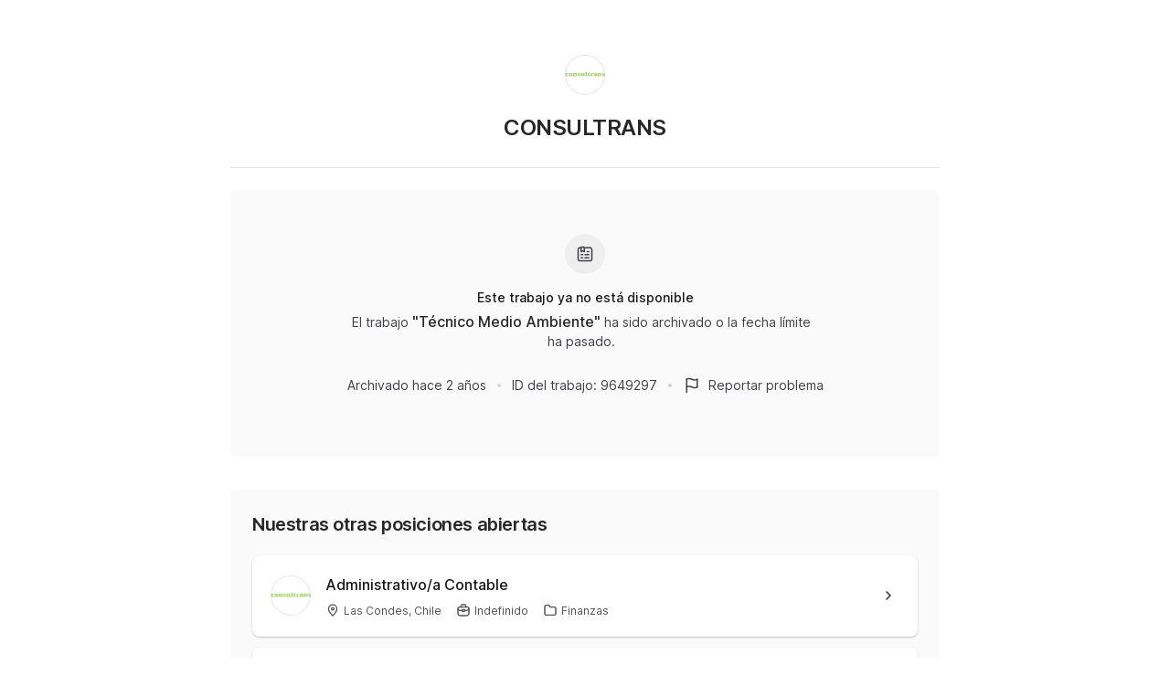

--- FILE ---
content_type: text/html; charset=utf-8
request_url: https://join.com/companies/consultrans/9649297-tecnico-medio-ambiente?pid=24a1b46991e3de1fbcf0
body_size: 15399
content:
<!DOCTYPE html><html lang="en"><head><meta charSet="utf-8" data-next-head=""/><meta content="width=device-width, initial-scale=1.0, maximum-scale=1.0, user-scalable=no, viewport-fit=cover" name="viewport" data-next-head=""/><title data-next-head="">CONSULTRANS (Madrid): Técnico Medio Ambiente</title><meta name="description" content="CONSULTRANS has a job opening for Técnico Medio Ambiente in Madrid (published: 04.10.2023). Apply now or check the other available jobs." data-next-head=""/><meta property="og:title" content="CONSULTRANS (Madrid): Técnico Medio Ambiente" data-next-head=""/><meta property="og:description" content="CONSULTRANS has a job opening for Técnico Medio Ambiente in Madrid (published: 04.10.2023). Apply now or check the other available jobs." data-next-head=""/><meta property="og:url" content="https://join.com/companies/consultrans/9649297-tecnico-medio-ambiente" data-next-head=""/><meta property="og:type" content="website" data-next-head=""/><meta property="og:image" content="https://cdn.join.com/ogimages/9397503/1698233719003.png" data-next-head=""/><meta name="twitter:title" content="CONSULTRANS (Madrid): Técnico Medio Ambiente" data-next-head=""/><meta name="twitter:description" content="CONSULTRANS has a job opening for Técnico Medio Ambiente in Madrid (published: 04.10.2023). Apply now or check the other available jobs." data-next-head=""/><meta name="twitter:image" content="https://cdn.join.com/ogimages/9397503/1698233719003.png" data-next-head=""/><meta name="twitter:site" content="https://join.com/companies/consultrans/9649297-tecnico-medio-ambiente" data-next-head=""/><meta name="twitter:card" content="summary_large_image" data-next-head=""/><link rel="canonical" href="https://join.com/companies/consultrans/9649297-tecnico-medio-ambiente" data-next-head=""/><link rel="apple-touch-icon" sizes="180x180" href="https://cdn.join.com/job-ad-app/static/images/favicon/apple-touch-icon.png"/><link rel="icon" type="image/png" sizes="32x32" href="https://cdn.join.com/job-ad-app/static/images/favicon/favicon-32x32.png"/><link rel="icon" type="image/png" sizes="16x16" href="https://cdn.join.com/job-ad-app/static/images/favicon/favicon-16x16.png"/><link rel="manifest" href="https://cdn.join.com/job-ad-app/static/images/favicon/site.webmanifest"/><link rel="mask-icon" href="https://cdn.join.com/job-ad-app/static/images/favicon/join.svg" color="#258aff"/><meta name="msapplication-TileColor" content="#da532c"/><meta name="theme-color" content="#ffffff"/><link nonce="NWI0ZjYwOGMtOWZhNC00M2JmLWEzNDMtNzExNGFhM2ZhNjBm" rel="preload" as="style" href="https://cdn.join.com/fonts/inter.min.css"/><link href="https://cdn.cookie-script.com" rel="preconnect" crossorigin="anonymous"/><link href="https://www.google-analytics.com" rel="preconnect" crossorigin="anonymous"/><link href="https://join.com" rel="preconnect" crossorigin="anonymous"/><link href="https://cdn.join.com/job-ad-app" rel="preconnect" crossorigin="anonymous"/><script nonce="NWI0ZjYwOGMtOWZhNC00M2JmLWEzNDMtNzExNGFhM2ZhNjBm">if('GTM-PHC2444'){
        dataLayer = [{"pageType":"job-ad-app","nonce":"NWI0ZjYwOGMtOWZhNC00M2JmLWEzNDMtNzExNGFhM2ZhNjBm"}];
        (function(w,d,s,l,i){w[l]=w[l]||[];w[l].push({'gtm.start':
        new Date().getTime(),event:'gtm.js'});var f=d.getElementsByTagName(s)[0],
        j=d.createElement(s),dl=l!='dataLayer'?'&l='+l:'';j.async=true;j.src=
        'https://www.googletagmanager.com/gtm.js?id='+i+dl;f.parentNode.insertBefore(j,f);
        })(window,document,'script','dataLayer','GTM-PHC2444');}</script><script nonce="NWI0ZjYwOGMtOWZhNC00M2JmLWEzNDMtNzExNGFhM2ZhNjBm">var env = {"APP_NAME":"job-ad-app","GJ_TID":"209391cbd497a95aac58","PASSWORD_MAX_LENGTH":"72","AVAILABLE_LANGUAGES":"en,de,fr,it,es,nl","BASE_URL":"https://join.com","MAX_ATTACHMENT_FILE_SIZE":"10","FB_APP_ID":"881603466953465","BASE_API_URL":"https://join.com/api","FF_CSP":"true","LOKALISE_VERSION":"1758693756","CDN_ASSETS_URL":"https://cdn.join.com","GRAPHQL_API_URL":"https://join.com/candidate-api/graphql","SENTRY_TSR":"0","PASSWORD_MIN_LENGTH":"6","GTM_ID":"GTM-PHC2444","ASSET_PREFIX":"https://cdn.join.com/job-ad-app","APPLY_FORM_PERSIST_EXPIRATION_TIME_INTERVAL_DAYS":"7","DEFAULT_CURRENCY":"CHF","CANDIDATE_APP_BASE_URL":"https://join.com","RECAPTCHA_SITE_KEY":"6LcBKJEdAAAAAOns5uYTQrLbrHXWtoFXb5sMjmxH","MARKETING_APP_BASE_URL":"https://join.com","SENTRY_DSN":"https://d46e55ffdd114093971dd659e5bf890b@o377622.ingest.sentry.io/5200008","FF_ID":"false","APP_ENV":"production","TZ":"UTC","COOKIE_DOMAIN":".join.com"}</script><style data-styled="" data-styled-version="5.3.9" nonce="NWI0ZjYwOGMtOWZhNC00M2JmLWEzNDMtNzExNGFhM2ZhNjBm">.iXNcvV{margin:0 auto;max-width:1176px;}/*!sc*/
.aNQZS{color:#27272A;}/*!sc*/
.fqhlna{margin-left:-15px;margin-right:-15px;height:1px;background-color:#E3E3E5;}/*!sc*/
@media screen and (min-width:48em){.fqhlna{margin-left:0px;margin-right:0px;}}/*!sc*/
.dScwCX{margin-top:1rem;text-align:center;}/*!sc*/
.fpsxaU{margin-left:0.75rem;margin-right:0.75rem;width:4px;height:4px;background-color:#D4D4D8;border-radius:50%;}/*!sc*/
.hArdNQ{margin-left:0.75rem;margin-right:0.75rem;width:4px;height:4px;background-color:#D4D4D8;display:none;border-radius:50%;}/*!sc*/
@media screen and (min-width:48em){.hArdNQ{display:block;}}/*!sc*/
.imItqK{padding-bottom:1.75rem;padding-left:1rem;padding-right:1rem;padding-top:1.5rem;background-color:#FAFAFA;display:none;border-radius:6px;position:relative;}/*!sc*/
@media screen and (min-width:22.5em){.imItqK{margin-top:1.5rem;}}/*!sc*/
@media screen and (min-width:48em){.imItqK{padding-left:1.5rem;padding-right:1.5rem;margin-top:2.25rem;margin-bottom:2.25rem;}}/*!sc*/
@media screen and (min-width:64em){.imItqK{margin-bottom:0px;}}/*!sc*/
@media screen and (min-width:48em){.imItqK{display:block;}}/*!sc*/
.iMnwch{padding:0.75rem;background-color:#FFFFFF;border-radius:8px;box-shadow:0px 1px 2px rgba(14,24,36,0.25);-webkit-transition:box-shadow 0.2s linear,border-color 0.2s linear;transition:box-shadow 0.2s linear,border-color 0.2s linear;}/*!sc*/
@media screen and (min-width:48em){.iMnwch{padding:1.25rem;}}/*!sc*/
.ffYZsF{margin-top:auto;padding-bottom:2.75rem;padding-left:1.25rem;padding-right:1.25rem;padding-top:60px;text-align:center;}/*!sc*/
@media screen and (min-width:48em){.ffYZsF{padding-bottom:60px;}}/*!sc*/
.iToerw{margin-left:1.25rem;margin-right:1.25rem;padding-bottom:0.75rem;padding-top:0.75rem;border-top-color:#EFEFF0;border-top-width:1px;border-top-style:solid;}/*!sc*/
@media screen and (min-width:75em){.iToerw{padding-top:1rem;padding-bottom:1rem;margin-left:0px;margin-right:0px;}}/*!sc*/
.bRkGqs{padding-top:0.25rem;padding-bottom:0.25rem;display:inline;}/*!sc*/
data-styled.g1[id="sc-beqWaB"]{content:"iXNcvV,aNQZS,fqhlna,dScwCX,fpsxaU,hArdNQ,imItqK,iMnwch,ffYZsF,iToerw,bRkGqs,"}/*!sc*/
.IBUYU{display:-webkit-box;display:-webkit-flex;display:-ms-flexbox;display:flex;-webkit-flex-direction:column;-ms-flex-direction:column;flex-direction:column;-webkit-align-items:center;-webkit-box-align:center;-ms-flex-align:center;align-items:center;}/*!sc*/
.kfqzsj{display:-webkit-box;display:-webkit-flex;display:-ms-flexbox;display:flex;margin-bottom:1.25rem;-webkit-align-items:center;-webkit-box-align:center;-ms-flex-align:center;align-items:center;}/*!sc*/
.iaYqvF{display:-webkit-box;display:-webkit-flex;display:-ms-flexbox;display:flex;margin-top:1rem;padding:2rem;background-color:#FAFAFA;border-radius:8px;-webkit-flex:1;-ms-flex:1;flex:1;-webkit-align-items:center;-webkit-box-align:center;-ms-flex-align:center;align-items:center;-webkit-box-pack:center;-webkit-justify-content:center;-ms-flex-pack:center;justify-content:center;-webkit-flex-direction:column;-ms-flex-direction:column;flex-direction:column;}/*!sc*/
@media screen and (min-width:48em){.iaYqvF{margin-top:1.5rem;padding:3rem;}}/*!sc*/
.dEOMrG{display:-webkit-box;display:-webkit-flex;display:-ms-flexbox;display:flex;height:100%;-webkit-align-items:center;-webkit-box-align:center;-ms-flex-align:center;align-items:center;-webkit-box-pack:center;-webkit-justify-content:center;-ms-flex-pack:center;justify-content:center;}/*!sc*/
.jJEAu{display:-webkit-box;display:-webkit-flex;display:-ms-flexbox;display:flex;-webkit-align-items:center;-webkit-box-align:center;-ms-flex-align:center;align-items:center;-webkit-flex-direction:column-reverse;-ms-flex-direction:column-reverse;flex-direction:column-reverse;-webkit-box-pack:justify;-webkit-justify-content:space-between;-ms-flex-pack:justify;justify-content:space-between;}/*!sc*/
@media screen and (min-width:48em){.jJEAu{-webkit-flex-direction:row;-ms-flex-direction:row;flex-direction:row;}}/*!sc*/
.ehSzdI{display:-webkit-box;display:-webkit-flex;display:-ms-flexbox;display:flex;margin-top:1.25rem;-webkit-align-items:center;-webkit-box-align:center;-ms-flex-align:center;align-items:center;}/*!sc*/
@media screen and (min-width:22.5em){.ehSzdI{padding-bottom:1.5rem;}}/*!sc*/
@media screen and (min-width:64em){.ehSzdI{padding-bottom:1.25rem;}}/*!sc*/
.bYHNTX{display:-webkit-box;display:-webkit-flex;display:-ms-flexbox;display:flex;margin-top:1.25rem;padding-bottom:0px;cursor:pointer;-webkit-align-items:center;-webkit-box-align:center;-ms-flex-align:center;align-items:center;}/*!sc*/
@media screen and (min-width:48em){.bYHNTX{margin-top:0px;}}/*!sc*/
.iyxFOg{display:-webkit-box;display:-webkit-flex;display:-ms-flexbox;display:flex;-webkit-box-pack:justify;-webkit-justify-content:space-between;-ms-flex-pack:justify;justify-content:space-between;-webkit-align-items:center;-webkit-box-align:center;-ms-flex-align:center;align-items:center;}/*!sc*/
.igySFn{display:-webkit-box;display:-webkit-flex;display:-ms-flexbox;display:flex;padding:8px 12px;border:2px solid;border-color:#E3E3E5;border-radius:8px;-webkit-box-pack:center;-webkit-justify-content:center;-ms-flex-pack:center;justify-content:center;-webkit-align-items:center;-webkit-box-align:center;-ms-flex-align:center;align-items:center;}/*!sc*/
data-styled.g2[id="sc-gueYoa"]{content:"IBUYU,kfqzsj,iaYqvF,dEOMrG,jJEAu,ehSzdI,bYHNTX,iyxFOg,igySFn,"}/*!sc*/
.dDFKLx{font-family:Inter,sans-serif;line-height:1.33;}/*!sc*/
data-styled.g3[id="sc-dmqHEX"]{content:"dDFKLx,"}/*!sc*/
.bKonKr{color:#27272A;font-weight:600;-webkit-letter-spacing:-0.02em;-moz-letter-spacing:-0.02em;-ms-letter-spacing:-0.02em;letter-spacing:-0.02em;font-size:1.5rem;line-height:1.3333333333333333;line-height:1.33;word-break:break-word;}/*!sc*/
@media screen and (min-width:22.5em){.bKonKr{margin-left:0.5rem;}}/*!sc*/
@media screen and (min-width:64em){.bKonKr{margin-left:0px;}}/*!sc*/
.Lgmbz{color:#18181B;font-size:0.875rem;line-height:1.4285714285714286;-webkit-letter-spacing:normal;-moz-letter-spacing:normal;-ms-letter-spacing:normal;letter-spacing:normal;font-weight:500;}/*!sc*/
.OEXDm{margin-top:0.25rem;margin-bottom:0.5rem;max-width:512px;color:#3F3F46;font-size:0.875rem;line-height:1.4285714285714286;-webkit-letter-spacing:normal;-moz-letter-spacing:normal;-ms-letter-spacing:normal;letter-spacing:normal;}/*!sc*/
.jDdYJP{color:#27272A;font-size:1rem;line-height:1.5;-webkit-letter-spacing:normal;-moz-letter-spacing:normal;-ms-letter-spacing:normal;letter-spacing:normal;font-weight:500;}/*!sc*/
.hkZUFk{color:#3F3F46;font-size:0.875rem;line-height:1.4285714285714286;-webkit-letter-spacing:normal;-moz-letter-spacing:normal;-ms-letter-spacing:normal;letter-spacing:normal;}/*!sc*/
.jpUVto{margin-bottom:1.25rem;color:#27272A;font-weight:600;-webkit-letter-spacing:-0.02em;-moz-letter-spacing:-0.02em;-ms-letter-spacing:-0.02em;letter-spacing:-0.02em;font-size:1.25rem;line-height:1.4;word-break:break-word;}/*!sc*/
.fUKECy{display:-webkit-box;max-width:100%;overflow:hidden;text-overflow:ellipsis;white-space:normal;word-wrap:normal;-webkit-box-orient:vertical;-webkit-line-clamp:2;max-width:100%;color:#18181B;overflow:hidden;display:-webkit-box;font-size:1rem;line-height:1.5;-webkit-letter-spacing:normal;-moz-letter-spacing:normal;-ms-letter-spacing:normal;letter-spacing:normal;font-weight:500;font-size:0.875rem;word-break:break-word;}/*!sc*/
@media screen and (min-width:48em){.fUKECy{font-size:1rem;}}/*!sc*/
.jtGHbV{color:#52525B;font-size:0.75rem;line-height:1.3333333333333333;-webkit-letter-spacing:normal;-moz-letter-spacing:normal;-ms-letter-spacing:normal;letter-spacing:normal;}/*!sc*/
.bzhFGO{margin-top:0.5rem;margin-right:1rem;display:inline-block;white-space:nowrap;}/*!sc*/
.jvzeVl{margin-right:0.5rem;color:#52525B;font-size:0.75rem;line-height:1.3333333333333333;-webkit-letter-spacing:normal;-moz-letter-spacing:normal;-ms-letter-spacing:normal;letter-spacing:normal;font-weight:500;line-height:1.78;}/*!sc*/
.hLdlmO{padding-top:0.25rem;padding-bottom:0.25rem;margin-right:22px;display:inline;word-break:break-word;}/*!sc*/
data-styled.g4[id="sc-hLseeU"]{content:"bKonKr,Lgmbz,OEXDm,jDdYJP,hkZUFk,jpUVto,fUKECy,jtGHbV,bzhFGO,jvzeVl,hLdlmO,"}/*!sc*/
html,body,div,span,applet,object,iframe,h1,h2,h3,h4,h5,h6,p,blockquote,pre,a,abbr,acronym,address,big,cite,code,del,dfn,em,img,ins,kbd,q,s,samp,small,strike,strong,sub,sup,tt,var,b,u,i,center,dl,dt,dd,ol,ul,li,fieldset,form,label,legend,table,caption,tbody,tfoot,thead,tr,th,td,article,aside,canvas,details,embed,figure,figcaption,footer,header,hgroup,menu,nav,output,ruby,section,summary,time,mark,audio,video,dialog{margin:0;padding:0;border:none;font-size:100%;font:inherit;vertical-align:baseline;}/*!sc*/
input,button,textarea,select{font:inherit;}/*!sc*/
article,aside,details,figcaption,figure,footer,header,hgroup,menu,nav,section{display:block;}/*!sc*/
ol,ul{list-style:none;}/*!sc*/
blockquote,q{quotes:none;}/*!sc*/
blockquote:before,blockquote:after,q:before,q:after{content:'';content:none;}/*!sc*/
table{border-collapse:collapse;border-spacing:0;}/*!sc*/
html{height:100%;}/*!sc*/
@media only screen and (device-width:375px) and (device-height:812px) and (-webkit-device-pixel-ratio:3){body > div{padding:constant(safe-area-inset-top) constant(safe-area-inset-right) constant(safe-area-inset-bottom) constant(safe-area-inset-left);}}/*!sc*/
input[autocomplete='off']::-webkit-contacts-auto-fill-button{visibility:hidden;display:none !important;pointer-events:none;height:0;width:0;margin:0;}/*!sc*/
pre{white-space:pre-line;}/*!sc*/
*{box-sizing:border-box;}/*!sc*/
*:focus{outline:none;}/*!sc*/
body{height:100%;font-size:1.125rem;font-family:Inter,sans-serif;font-weight:400;color:#3F3F46;background:#FFFFFF;overscroll-behavior:none;-ms-overflow-style:scrollbar;}/*!sc*/
strong,b{font-weight:500;}/*!sc*/
data-styled.g5[id="sc-global-iEDSUG1"]{content:"sc-global-iEDSUG1,"}/*!sc*/
.limSpD{vertical-align:middle;width:auto;height:auto;-webkit-transition:all 0.2s ease-in-out;transition:all 0.2s ease-in-out;-webkit-transition-property:background,opacity;transition-property:background,opacity;display:-webkit-inline-box;display:-webkit-inline-flex;display:-ms-inline-flexbox;display:inline-flex;-webkit-box-flex:0;-webkit-flex-grow:0;-ms-flex-positive:0;flex-grow:0;-webkit-flex-shrink:0;-ms-flex-negative:0;flex-shrink:0;-webkit-box-pack:center;-webkit-justify-content:center;-ms-flex-pack:center;justify-content:center;-webkit-align-content:center;-ms-flex-line-pack:center;align-content:center;-webkit-align-items:center;-webkit-box-align:center;-ms-flex-align:center;align-items:center;justify-items:center;color:#3F3F46;}/*!sc*/
.limSpD > svg{display:inline-block;width:20px;height:20px;-webkit-transition:all 0.2s ease-in-out;transition:all 0.2s ease-in-out;-webkit-transition-property:stroke;transition-property:stroke;}/*!sc*/
.limSpD > svg path[stroke-width],.limSpD > svg circle[stroke-width],.limSpD > svg rect[stroke-width],.limSpD > svg ellipse[stroke-width]{stroke-width:1.5;}/*!sc*/
.limSpD > svg path[stroke],.limSpD > svg circle[stroke],.limSpD > svg rect[stroke],.limSpD > svg ellipse[stroke]{stroke:#3F3F46;}/*!sc*/
.limSpD > svg path[fill],.limSpD > svg circle[fill],.limSpD > svg rect[fill],.limSpD > svg ellipse[fill]{fill:#3F3F46;}/*!sc*/
.limSpD:hover{background-color:transparent;}/*!sc*/
.limSpD:hover > svg path[stroke],.limSpD:hover > svg circle[stroke],.limSpD:hover > svg rect[stroke],.limSpD:hover > svg ellipse[stroke]{stroke:#3F3F46;}/*!sc*/
.uTCJN{vertical-align:middle;width:auto;height:auto;-webkit-transition:all 0.2s ease-in-out;transition:all 0.2s ease-in-out;-webkit-transition-property:background,opacity;transition-property:background,opacity;display:-webkit-inline-box;display:-webkit-inline-flex;display:-ms-inline-flexbox;display:inline-flex;-webkit-box-flex:0;-webkit-flex-grow:0;-ms-flex-positive:0;flex-grow:0;-webkit-flex-shrink:0;-ms-flex-negative:0;flex-shrink:0;-webkit-box-pack:center;-webkit-justify-content:center;-ms-flex-pack:center;justify-content:center;-webkit-align-content:center;-ms-flex-line-pack:center;align-content:center;-webkit-align-items:center;-webkit-box-align:center;-ms-flex-align:center;align-items:center;justify-items:center;margin-right:0.25rem;vertical-align:text-bottom;width:16px;height:16px;}/*!sc*/
.uTCJN > svg{display:inline-block;width:16px;height:16px;-webkit-transition:all 0.2s ease-in-out;transition:all 0.2s ease-in-out;-webkit-transition-property:stroke;transition-property:stroke;}/*!sc*/
.uTCJN > svg path[stroke-width],.uTCJN > svg circle[stroke-width],.uTCJN > svg rect[stroke-width],.uTCJN > svg ellipse[stroke-width]{stroke-width:1.3;}/*!sc*/
.uTCJN > svg path[stroke],.uTCJN > svg circle[stroke],.uTCJN > svg rect[stroke],.uTCJN > svg ellipse[stroke]{stroke:currentColor;}/*!sc*/
.uTCJN > svg path[fill],.uTCJN > svg circle[fill],.uTCJN > svg rect[fill],.uTCJN > svg ellipse[fill]{fill:currentColor;}/*!sc*/
.uTCJN:hover{background-color:transparent;}/*!sc*/
.uTCJN:hover > svg path[stroke],.uTCJN:hover > svg circle[stroke],.uTCJN:hover > svg rect[stroke],.uTCJN:hover > svg ellipse[stroke]{stroke:currentColor;}/*!sc*/
.ilDdic{vertical-align:middle;width:auto;height:auto;-webkit-transition:all 0.2s ease-in-out;transition:all 0.2s ease-in-out;-webkit-transition-property:background,opacity;transition-property:background,opacity;display:-webkit-inline-box;display:-webkit-inline-flex;display:-ms-inline-flexbox;display:inline-flex;-webkit-box-flex:0;-webkit-flex-grow:0;-ms-flex-positive:0;flex-grow:0;-webkit-flex-shrink:0;-ms-flex-negative:0;flex-shrink:0;-webkit-box-pack:center;-webkit-justify-content:center;-ms-flex-pack:center;justify-content:center;-webkit-align-content:center;-ms-flex-line-pack:center;align-content:center;-webkit-align-items:center;-webkit-box-align:center;-ms-flex-align:center;align-items:center;justify-items:center;color:#3F3F46;width:24px;height:24px;}/*!sc*/
.ilDdic > svg{display:inline-block;width:24px;height:24px;-webkit-transition:all 0.2s ease-in-out;transition:all 0.2s ease-in-out;-webkit-transition-property:stroke;transition-property:stroke;}/*!sc*/
.ilDdic > svg path[stroke-width],.ilDdic > svg circle[stroke-width],.ilDdic > svg rect[stroke-width],.ilDdic > svg ellipse[stroke-width]{stroke-width:1.7;}/*!sc*/
.ilDdic > svg path[stroke],.ilDdic > svg circle[stroke],.ilDdic > svg rect[stroke],.ilDdic > svg ellipse[stroke]{stroke:#3F3F46;}/*!sc*/
.ilDdic > svg path[fill],.ilDdic > svg circle[fill],.ilDdic > svg rect[fill],.ilDdic > svg ellipse[fill]{fill:#3F3F46;}/*!sc*/
.ilDdic:hover{background-color:transparent;}/*!sc*/
.ilDdic:hover > svg path[stroke],.ilDdic:hover > svg circle[stroke],.ilDdic:hover > svg rect[stroke],.ilDdic:hover > svg ellipse[stroke]{stroke:#3F3F46;}/*!sc*/
data-styled.g6[id="sc-eDDNvR"]{content:"limSpD,uTCJN,ilDdic,"}/*!sc*/
.uEUnl{margin-right:0.25rem;vertical-align:text-bottom;}/*!sc*/
data-styled.g44[id="sc-jegxcv"]{content:"uEUnl,"}/*!sc*/
.illwRC{color:#3F3F46;}/*!sc*/
data-styled.g65[id="sc-ejdXBC"]{content:"illwRC,"}/*!sc*/
.kgrZsw{color:#3F3F46;}/*!sc*/
data-styled.g90[id="sc-bYOEQd"]{content:"kgrZsw,"}/*!sc*/
.eZBrPD{margin-right:0.25rem;vertical-align:text-bottom;}/*!sc*/
data-styled.g93[id="sc-dExYQz"]{content:"eZBrPD,"}/*!sc*/
.kYqFJw{color:#3F3F46;}/*!sc*/
data-styled.g114[id="sc-eGFuAX"]{content:"kYqFJw,"}/*!sc*/
.jybnUn{margin-right:0.25rem;vertical-align:text-bottom;}/*!sc*/
data-styled.g122[id="sc-gWrJbu"]{content:"jybnUn,"}/*!sc*/
.iuueVi{display:inline-block;vertical-align:middle;border-radius:50%;width:44px;height:44px;}/*!sc*/
data-styled.g231[id="sc-pTqjN"]{content:"iuueVi,"}/*!sc*/
.gnIiTd{display:inline-block;vertical-align:middle;border-radius:50%;width:44px;height:44px;position:relative;}/*!sc*/
.gnIiTd::after{border-radius:50%;content:'';position:absolute;top:0;left:0;width:100%;height:100%;box-shadow:inset 0px 0px 0px 1px rgba(0,0,0,0.1);}/*!sc*/
data-styled.g232[id="sc-hMRyxU"]{content:"gnIiTd,"}/*!sc*/
.fbtQOj{width:45px;display:block;width:45px;fill:#52525B;}/*!sc*/
data-styled.g233[id="sc-cSnNnL"]{content:"fbtQOj,"}/*!sc*/
#nprogress{cursor:default;position:fixed;z-index:999;top:0;right:0;bottom:0;left:0;background:rgba(255,255,255,0.01);}/*!sc*/
#nprogress .bar{background:#2563EB;position:fixed;z-index:1031;top:0;left:0;width:100%;height:2px;}/*!sc*/
#nprogress .peg{display:block;position:absolute;right:0px;width:100px;height:100%;box-shadow:0 0 10px #2563EB, 0 0 5px #2563EB;opacity:1.0;-webkit-transform:rotate(3deg) translate(0px,-4px);-ms-transform:rotate(3deg) translate(0px,-4px);transform:rotate(3deg) translate(0px,-4px);}/*!sc*/
data-styled.g261[id="sc-global-iHFAND1"]{content:"sc-global-iHFAND1,"}/*!sc*/
.clGRfs{display:inline-block;vertical-align:middle;border-radius:50%;background:#EFEFF0;width:44px;height:44px;}/*!sc*/
data-styled.g274[id="sc-jOCQUM"]{content:"clGRfs,"}/*!sc*/
.kbDvAY{display:inline-block;cursor:pointer;color:#2563EB;-webkit-text-decoration:none;text-decoration:none;text-align:center;-webkit-transition:all 0.15s ease-in-out;transition:all 0.15s ease-in-out;-webkit-transition-property:color;transition-property:color;outline:none;font-size:0.875rem;-webkit-letter-spacing:normal;-moz-letter-spacing:normal;-ms-letter-spacing:normal;letter-spacing:normal;line-height:1.4285714285714286;}/*!sc*/
.kbDvAY:hover{color:#1D4ED8;}/*!sc*/
.kbDvAY:not([role]):focus-visible{position:relative;}/*!sc*/
.kbDvAY:not([role]):focus-visible:after{content:'';position:absolute;top:0;left:0;right:0;bottom:0;pointer-events:none;box-shadow:0px 0px 0px 2px #FFFFFF, 0px 0px 0px 2px #FFFFFF, 0px 0px 0px 4px #2563EB;border-radius:inherit;border-radius:8px;}/*!sc*/
.kbDvAY[role]:focus-visible{position:relative;}/*!sc*/
.kbDvAY[role]:focus-visible:after{content:'';position:absolute;top:0;left:0;right:0;bottom:0;pointer-events:none;border-radius:8px;overflow:hidden;box-shadow:inset 0 0 0 2px #2563EB;}/*!sc*/
.kbDvAY:active{color:#2563EB;}/*!sc*/
.bwWKXs{display:inline-block;cursor:pointer;color:#2563EB;-webkit-text-decoration:none;text-decoration:none;text-align:center;-webkit-transition:all 0.15s ease-in-out;transition:all 0.15s ease-in-out;-webkit-transition-property:color;transition-property:color;outline:none;font-size:0.875rem;-webkit-letter-spacing:normal;-moz-letter-spacing:normal;-ms-letter-spacing:normal;letter-spacing:normal;line-height:1.4285714285714286;margin-bottom:0.5rem;}/*!sc*/
.bwWKXs:hover{color:#1D4ED8;}/*!sc*/
.bwWKXs:not([role]):focus-visible{position:relative;}/*!sc*/
.bwWKXs:not([role]):focus-visible:after{content:'';position:absolute;top:0;left:0;right:0;bottom:0;pointer-events:none;box-shadow:0px 0px 0px 2px #FFFFFF, 0px 0px 0px 2px #FFFFFF, 0px 0px 0px 4px #2563EB;border-radius:inherit;border-radius:8px;}/*!sc*/
.bwWKXs[role]:focus-visible{position:relative;}/*!sc*/
.bwWKXs[role]:focus-visible:after{content:'';position:absolute;top:0;left:0;right:0;bottom:0;pointer-events:none;border-radius:8px;overflow:hidden;box-shadow:inset 0 0 0 2px #2563EB;}/*!sc*/
.bwWKXs:active{color:#2563EB;}/*!sc*/
.fIower{display:inline-block;cursor:pointer;color:#3F3F46;-webkit-text-decoration:none;text-decoration:none;text-align:center;-webkit-transition:all 0.15s ease-in-out;transition:all 0.15s ease-in-out;-webkit-transition-property:color;transition-property:color;outline:none;font-size:0.875rem;-webkit-letter-spacing:normal;-moz-letter-spacing:normal;-ms-letter-spacing:normal;letter-spacing:normal;line-height:1.4285714285714286;}/*!sc*/
.fIower:hover{color:#18181B;}/*!sc*/
.fIower:not([role]):focus-visible{position:relative;}/*!sc*/
.fIower:not([role]):focus-visible:after{content:'';position:absolute;top:0;left:0;right:0;bottom:0;pointer-events:none;box-shadow:0px 0px 0px 2px #FFFFFF, 0px 0px 0px 2px #FFFFFF, 0px 0px 0px 4px #2563EB;border-radius:inherit;border-radius:8px;}/*!sc*/
.fIower[role]:focus-visible{position:relative;}/*!sc*/
.fIower[role]:focus-visible:after{content:'';position:absolute;top:0;left:0;right:0;bottom:0;pointer-events:none;border-radius:8px;overflow:hidden;box-shadow:inset 0 0 0 2px #2563EB;}/*!sc*/
.fIower:active{color:#3F3F46;}/*!sc*/
.iKSIhu{display:inline-block;cursor:pointer;color:#2563EB;-webkit-text-decoration:none;text-decoration:none;text-align:center;-webkit-transition:all 0.15s ease-in-out;transition:all 0.15s ease-in-out;-webkit-transition-property:color;transition-property:color;outline:none;font-size:0.875rem;-webkit-letter-spacing:normal;-moz-letter-spacing:normal;-ms-letter-spacing:normal;letter-spacing:normal;line-height:1.4285714285714286;display:block;margin-top:0.75rem;text-align:left;}/*!sc*/
.iKSIhu:hover{color:#1D4ED8;}/*!sc*/
.iKSIhu:not([role]):focus-visible{position:relative;}/*!sc*/
.iKSIhu:not([role]):focus-visible:after{content:'';position:absolute;top:0;left:0;right:0;bottom:0;pointer-events:none;box-shadow:0px 0px 0px 2px #FFFFFF, 0px 0px 0px 2px #FFFFFF, 0px 0px 0px 4px #2563EB;border-radius:inherit;border-radius:8px;}/*!sc*/
.iKSIhu[role]:focus-visible{position:relative;}/*!sc*/
.iKSIhu[role]:focus-visible:after{content:'';position:absolute;top:0;left:0;right:0;bottom:0;pointer-events:none;border-radius:8px;overflow:hidden;box-shadow:inset 0 0 0 2px #2563EB;}/*!sc*/
.iKSIhu:active{color:#2563EB;}/*!sc*/
.kFHTAe{display:inline-block;cursor:pointer;color:#2563EB;-webkit-text-decoration:none;text-decoration:none;text-align:center;-webkit-transition:all 0.15s ease-in-out;transition:all 0.15s ease-in-out;-webkit-transition-property:color;transition-property:color;outline:none;font-size:0.875rem;-webkit-letter-spacing:normal;-moz-letter-spacing:normal;-ms-letter-spacing:normal;letter-spacing:normal;line-height:1.4285714285714286;display:inline-block;}/*!sc*/
.kFHTAe:hover{color:#1D4ED8;}/*!sc*/
.kFHTAe:not([role]):focus-visible{position:relative;}/*!sc*/
.kFHTAe:not([role]):focus-visible:after{content:'';position:absolute;top:0;left:0;right:0;bottom:0;pointer-events:none;box-shadow:0px 0px 0px 2px #FFFFFF, 0px 0px 0px 2px #FFFFFF, 0px 0px 0px 4px #2563EB;border-radius:inherit;border-radius:8px;}/*!sc*/
.kFHTAe[role]:focus-visible{position:relative;}/*!sc*/
.kFHTAe[role]:focus-visible:after{content:'';position:absolute;top:0;left:0;right:0;bottom:0;pointer-events:none;border-radius:8px;overflow:hidden;box-shadow:inset 0 0 0 2px #2563EB;}/*!sc*/
.kFHTAe:active{color:#2563EB;}/*!sc*/
.imA-dva{display:inline-block;cursor:pointer;color:#18181B;-webkit-text-decoration:none;text-decoration:none;text-align:center;-webkit-transition:all 0.15s ease-in-out;transition:all 0.15s ease-in-out;-webkit-transition-property:color;transition-property:color;outline:none;font-size:0.875rem;-webkit-letter-spacing:normal;-moz-letter-spacing:normal;-ms-letter-spacing:normal;letter-spacing:normal;line-height:1.4285714285714286;display:inline;text-align:left;}/*!sc*/
.imA-dva:hover{color:#18181B;}/*!sc*/
.imA-dva:not([role]):focus-visible{position:relative;}/*!sc*/
.imA-dva:not([role]):focus-visible:after{content:'';position:absolute;top:0;left:0;right:0;bottom:0;pointer-events:none;box-shadow:0px 0px 0px 2px #FFFFFF, 0px 0px 0px 2px #FFFFFF, 0px 0px 0px 4px #2563EB;border-radius:inherit;border-radius:8px;}/*!sc*/
.imA-dva[role]:focus-visible{position:relative;}/*!sc*/
.imA-dva[role]:focus-visible:after{content:'';position:absolute;top:0;left:0;right:0;bottom:0;pointer-events:none;border-radius:8px;overflow:hidden;box-shadow:inset 0 0 0 2px #2563EB;}/*!sc*/
.imA-dva:active{color:#18181B;}/*!sc*/
data-styled.g290[id="sc-fRcFJl"]{content:"kbDvAY,bwWKXs,fIower,iKSIhu,kFHTAe,imA-dva,"}/*!sc*/
.kgRsIJ{border-bottom:1px solid transparent;}/*!sc*/
a:hover > .kgRsIJ.kgRsIJ.kgRsIJ,a:hover div > .kgRsIJ.kgRsIJ.kgRsIJ{border-bottom-color:#1D4ED8;}/*!sc*/
a:active > .kgRsIJ.kgRsIJ.kgRsIJ,a:active div > .kgRsIJ.kgRsIJ.kgRsIJ{border-bottom-color:#2563EB;}/*!sc*/
a:focus-visible > .sc-hLVzOi{border-bottom-color:transparent;}/*!sc*/
.eKVuBU{border-bottom:1px solid transparent;}/*!sc*/
span:hover > .eKVuBU.eKVuBU.eKVuBU,span:hover div > .eKVuBU.eKVuBU.eKVuBU{border-bottom-color:#18181B;}/*!sc*/
span:active > .eKVuBU.eKVuBU.eKVuBU,span:active div > .eKVuBU.eKVuBU.eKVuBU{border-bottom-color:#3F3F46;}/*!sc*/
span:focus-visible > .sc-hLVzOi{border-bottom-color:transparent;}/*!sc*/
.hcJXqg{border-bottom:1px solid transparent;}/*!sc*/
a:hover > .hcJXqg.hcJXqg.hcJXqg,a:hover div > .hcJXqg.hcJXqg.hcJXqg{border-bottom-color:#18181B;}/*!sc*/
a:active > .hcJXqg.hcJXqg.hcJXqg,a:active div > .hcJXqg.hcJXqg.hcJXqg{border-bottom-color:#18181B;}/*!sc*/
a:focus-visible > .sc-hLVzOi{border-bottom-color:transparent;}/*!sc*/
data-styled.g291[id="sc-hLVzOi"]{content:"kgRsIJ,eKVuBU,hcJXqg,"}/*!sc*/
.gPbZgS{position:relative;padding-left:28px;}/*!sc*/
data-styled.g292[id="sc-eUXrtT"]{content:"gPbZgS,"}/*!sc*/
.iOoJPH{display:-webkit-box;display:-webkit-flex;display:-ms-flexbox;display:flex;-webkit-align-items:center;-webkit-box-align:center;-ms-flex-align:center;align-items:center;-webkit-box-pack:center;-webkit-justify-content:center;-ms-flex-pack:center;justify-content:center;width:20px;height:20px;overflow:hidden;position:absolute;top:50%;left:0;margin-top:-10px;}/*!sc*/
data-styled.g293[id="sc-fbbtMj"]{content:"iOoJPH,"}/*!sc*/
@media only screen and (max-width:64em){.dUJBYn{line-height:32px;}}/*!sc*/
data-styled.g361[id="Breadcrumbs-elements___StyledBaseLink-sc-b3ea412a-0"]{content:"dUJBYn,"}/*!sc*/
.cyWedJ:after{content:'/';display:inline-block;margin-right:-22px;width:22px;text-align:center;font-size:0.875rem;-webkit-letter-spacing:normal;-moz-letter-spacing:normal;-ms-letter-spacing:normal;letter-spacing:normal;line-height:1.4285714285714286;color:#D4D4D8;}/*!sc*/
data-styled.g362[id="Breadcrumbs-elements___StyledText-sc-b3ea412a-1"]{content:"cyWedJ,"}/*!sc*/
.QKRMF{display:table;width:100%;}/*!sc*/
@media only print{.QKRMF{display:block;}}/*!sc*/
data-styled.g363[id="Tables__Table-sc-bc4c4b8c-0"]{content:"QKRMF,"}/*!sc*/
.gcFOvC{display:table-cell;vertical-align:top;}/*!sc*/
@media only print{.gcFOvC{display:block;}}/*!sc*/
data-styled.g364[id="Tables__TableCell-sc-bc4c4b8c-1"]{content:"gcFOvC,"}/*!sc*/
.lgGyve{table-layout:fixed;}/*!sc*/
data-styled.g365[id="JobTile-elements__Grid-sc-2df3d95a-0"]{content:"lgGyve,"}/*!sc*/
.bglquN{vertical-align:middle;}/*!sc*/
data-styled.g366[id="JobTile-elements__Cell-sc-2df3d95a-1"]{content:"bglquN,"}/*!sc*/
.kgRzAq{width:60px;text-align:center;vertical-align:middle;padding-right:16px;}/*!sc*/
@media only screen and (max-width:48em){.kgRzAq{display:none;}}/*!sc*/
data-styled.g367[id="JobTile-elements__LogoCell-sc-2df3d95a-2"]{content:"kgRzAq,"}/*!sc*/
.dosimV{width:24px;text-align:center;vertical-align:middle;}/*!sc*/
@media only print{.dosimV{display:none;}}/*!sc*/
data-styled.g368[id="JobTile-elements__ArrowCell-sc-2df3d95a-3"]{content:"dosimV,"}/*!sc*/
.ZJBfN:last-child{margin-right:0;}/*!sc*/
data-styled.g369[id="JobTile-elements___StyledText-sc-2df3d95a-4"]{content:"ZJBfN,"}/*!sc*/
.efoSqH:first-child{margin-top:0;}/*!sc*/
.efoSqH:hover > div{border-color:none;box-shadow:0px 1px 1px rgba(0,0,0,0.05),0px 2px 2px rgba(0,0,0,0.05),0px 5px 5px rgba(0,0,0,0.05),0px 10px 10px rgba(0,0,0,0.05),0px 0px 8px rgba(0,0,0,0.05);}/*!sc*/
.efoSqH:hover .arrow svg path{stroke:#52525B;}/*!sc*/
data-styled.g370[id="JobTile___StyledJobLink-sc-e34a2a7b-0"]{content:"efoSqH,"}/*!sc*/
@media only print{.jCAvUm{display:none;}}/*!sc*/
data-styled.g371[id="OtherJobs-elements___StyledBox-sc-248dd58d-0"]{content:"jCAvUm,"}/*!sc*/
@page{padding:32px;size:auto;}/*!sc*/
.dqDTzO{position:relative;z-index:2;width:100%;margin:0 auto;padding:60px 11.5px 0px 11.5px;}/*!sc*/
@media only screen and (max-width:64em){.dqDTzO{display:block;padding:20px 16px 0;}}/*!sc*/
@media only print{.dqDTzO{position:static;font-family:"Helvetica Neue",Helvetica,Arial,"Lucida Grande",sans-serif !important;max-width:100%;margin:0;padding:0;}}/*!sc*/
data-styled.g380[id="ContentWrapper-sc-ab49471d-0"]{content:"dqDTzO,"}/*!sc*/
.eMyxEN{display:table;width:100%;max-width:776px;margin:0 auto;height:100%;table-layout:fixed;}/*!sc*/
@media only screen and (max-width:64em){.eMyxEN{display:block;max-width:800px;margin:0 auto;}}/*!sc*/
@media only print{.eMyxEN{display:block;width:100%;height:auto;}}/*!sc*/
data-styled.g381[id="Content-sc-c4cbfa56-0"]{content:"eMyxEN,"}/*!sc*/
.ekoUfD{height:100%;display:table-cell;vertical-align:top;text-align:left;}/*!sc*/
@media only screen and (max-width:64em){.ekoUfD{display:block;}}/*!sc*/
@media only print{.ekoUfD{display:block;width:100%;height:auto;}}/*!sc*/
data-styled.g382[id="LeftContent-sc-9612ced0-0"]{content:"ekoUfD,"}/*!sc*/
@media only print{.lbCLma{display:none;}}/*!sc*/
data-styled.g396[id="Meta-elements___StyledFlex-sc-f3dc2d08-0"]{content:"lbCLma,"}/*!sc*/
</style><link nonce="NWI0ZjYwOGMtOWZhNC00M2JmLWEzNDMtNzExNGFhM2ZhNjBm" rel="stylesheet" href="https://cdn.join.com/fonts/inter.min.css" media="print" id="1041161161"/><script nonce="NWI0ZjYwOGMtOWZhNC00M2JmLWEzNDMtNzExNGFhM2ZhNjBm">document.getElementById('1041161161').addEventListener('load', () => {document.getElementById('1041161161').media = 'all';});</script><noscript><link nonce="NWI0ZjYwOGMtOWZhNC00M2JmLWEzNDMtNzExNGFhM2ZhNjBm" rel="stylesheet" href="https://cdn.join.com/fonts/inter.min.css"/></noscript><noscript data-n-css="ZWU4MDYyZjAtMWExYy00NDhkLTg0ZTItNDU0Y2U1MmUwOWJl"></noscript><script defer="" nonce="NWI0ZjYwOGMtOWZhNC00M2JmLWEzNDMtNzExNGFhM2ZhNjBm" crossorigin="anonymous" noModule="" src="https://cdn.join.com/job-ad-app/_next/static/chunks/polyfills-42372ed130431b0a.js"></script><script src="https://cdn.join.com/job-ad-app/_next/static/chunks/webpack-e10701d9db932bb2.js" nonce="NWI0ZjYwOGMtOWZhNC00M2JmLWEzNDMtNzExNGFhM2ZhNjBm" defer="" crossorigin="anonymous"></script><script src="https://cdn.join.com/job-ad-app/_next/static/chunks/main-7a8ea0fc72edca4a.js" nonce="NWI0ZjYwOGMtOWZhNC00M2JmLWEzNDMtNzExNGFhM2ZhNjBm" defer="" crossorigin="anonymous"></script><script src="https://cdn.join.com/job-ad-app/_next/static/chunks/pages/_app-ae52e63d184eeb98.js" nonce="NWI0ZjYwOGMtOWZhNC00M2JmLWEzNDMtNzExNGFhM2ZhNjBm" defer="" crossorigin="anonymous"></script><script src="https://cdn.join.com/job-ad-app/_next/static/chunks/501-94125935bae3ce58.js" nonce="NWI0ZjYwOGMtOWZhNC00M2JmLWEzNDMtNzExNGFhM2ZhNjBm" defer="" crossorigin="anonymous"></script><script src="https://cdn.join.com/job-ad-app/_next/static/chunks/256-81b19c573a1a9987.js" nonce="NWI0ZjYwOGMtOWZhNC00M2JmLWEzNDMtNzExNGFhM2ZhNjBm" defer="" crossorigin="anonymous"></script><script src="https://cdn.join.com/job-ad-app/_next/static/chunks/702-1ed25f8ec38df2cb.js" nonce="NWI0ZjYwOGMtOWZhNC00M2JmLWEzNDMtNzExNGFhM2ZhNjBm" defer="" crossorigin="anonymous"></script><script src="https://cdn.join.com/job-ad-app/_next/static/chunks/143-dd8a1be07bcc36d6.js" nonce="NWI0ZjYwOGMtOWZhNC00M2JmLWEzNDMtNzExNGFhM2ZhNjBm" defer="" crossorigin="anonymous"></script><script src="https://cdn.join.com/job-ad-app/_next/static/chunks/495-6e5037a313e26dae.js" nonce="NWI0ZjYwOGMtOWZhNC00M2JmLWEzNDMtNzExNGFhM2ZhNjBm" defer="" crossorigin="anonymous"></script><script src="https://cdn.join.com/job-ad-app/_next/static/chunks/711-dc58c6ec6a39c6b7.js" nonce="NWI0ZjYwOGMtOWZhNC00M2JmLWEzNDMtNzExNGFhM2ZhNjBm" defer="" crossorigin="anonymous"></script><script src="https://cdn.join.com/job-ad-app/_next/static/chunks/672-9672b824ce2f5297.js" nonce="NWI0ZjYwOGMtOWZhNC00M2JmLWEzNDMtNzExNGFhM2ZhNjBm" defer="" crossorigin="anonymous"></script><script src="https://cdn.join.com/job-ad-app/_next/static/chunks/548-46deb66f2a65f3d4.js" nonce="NWI0ZjYwOGMtOWZhNC00M2JmLWEzNDMtNzExNGFhM2ZhNjBm" defer="" crossorigin="anonymous"></script><script src="https://cdn.join.com/job-ad-app/_next/static/chunks/pages/companies/%5BcompanySlug%5D/%5Bid%5D-7ee8bab8315a4fc4.js" nonce="NWI0ZjYwOGMtOWZhNC00M2JmLWEzNDMtNzExNGFhM2ZhNjBm" defer="" crossorigin="anonymous"></script><script src="https://cdn.join.com/job-ad-app/_next/static/job-ad-app%40v15.1.5/_buildManifest.js" nonce="NWI0ZjYwOGMtOWZhNC00M2JmLWEzNDMtNzExNGFhM2ZhNjBm" defer="" crossorigin="anonymous"></script><script src="https://cdn.join.com/job-ad-app/_next/static/job-ad-app%40v15.1.5/_ssgManifest.js" nonce="NWI0ZjYwOGMtOWZhNC00M2JmLWEzNDMtNzExNGFhM2ZhNjBm" defer="" crossorigin="anonymous"></script></head><body><noscript>
        <iframe src="https://www.googletagmanager.com/ns.html?id=GTM-PHC2444&pageType=job-ad-app&nonce=ZWU4MDYyZjAtMWExYy00NDhkLTg0ZTItNDU0Y2U1MmUwOWJl"
        height="0" width="0" style="display:none;visibility:hidden"></iframe></noscript><link rel="preload" as="image" href="//cdn.join.com/63c8150f1405c500081bd2e3/consultrans-logo-s.PNG"/><link rel="preload" as="image" href="//cdn.join.com/63c8150f1405c500081bd2e3/consultrans-logo-m.PNG"/><div id="__next"><div class="sc-dmqHEX dDFKLx"><div data-testid="JobAd" class="sc-beqWaB iXNcvV"><div class="Tables__Table-sc-bc4c4b8c-0 ContentWrapper-sc-ab49471d-0 QKRMF dqDTzO"><div class="Content-sc-c4cbfa56-0 eMyxEN"><div class="LeftContent-sc-9612ced0-0 ekoUfD"><div class="sc-gueYoa IBUYU"><a data-testid="Link" target="_blank" rel="noopener" href="https://join.com/companies/consultrans" class="sc-fRcFJl kbDvAY"><span class="sc-hLVzOi kgRsIJ"><div class="sc-gueYoa kfqzsj"><div class="sc-beqWaB sc-hMRyxU  gnIiTd"><img src="//cdn.join.com/63c8150f1405c500081bd2e3/consultrans-logo-s.PNG" alt="CONSULTRANS" class="sc-pTqjN iuueVi"/></div></div></span></a><a data-testid="Link" target="_blank" rel="noopener" href="https://join.com/companies/consultrans" class="sc-fRcFJl bwWKXs"><span class="sc-hLVzOi kgRsIJ"><div class="sc-gueYoa kfqzsj"><span class="sc-hLseeU bKonKr">CONSULTRANS</span></div></span></a></div><div id="about-job" class="sc-beqWaB aNQZS"><div class="sc-beqWaB iXNcvV"><div class="sc-beqWaB fqhlna"></div><div class="sc-gueYoa iaYqvF"><div class="sc-jOCQUM clGRfs"><div class="sc-gueYoa dEOMrG"><i class="sc-eDDNvR limSpD sc-eGFuAX kYqFJw sc-eGFuAX kYqFJw"><svg fill="none" viewBox="0 0 24 24" name="JobAdIcon"><path stroke="#3F3F46" stroke-linecap="round" stroke-linejoin="round" stroke-width="1.7" d="M15 9H17" vector-effect="non-scaling-stroke"></path><path stroke="#3F3F46" stroke-linecap="round" stroke-linejoin="round" stroke-width="1.7" d="M7 17H9" vector-effect="non-scaling-stroke"></path><path stroke="#3F3F46" stroke-linecap="round" stroke-linejoin="round" stroke-width="1.7" d="M12 17H17" vector-effect="non-scaling-stroke"></path><path stroke="#3F3F46" stroke-linecap="round" stroke-linejoin="round" stroke-width="1.7" d="M19 4C20.105 4 21 4.895 21 6V19C21 20.105 20.105 21 19 21H5C3.895 21 3 20.105 3 19V6C3 4.895 3.895 4 5 4" vector-effect="non-scaling-stroke"></path><path stroke="#3F3F46" stroke-linecap="round" stroke-linejoin="round" stroke-width="1.7" d="M7 13H9" vector-effect="non-scaling-stroke"></path><path stroke="#3F3F46" stroke-linecap="round" stroke-linejoin="round" stroke-width="1.7" d="M12 13H17" vector-effect="non-scaling-stroke"></path><path fill-rule="evenodd" stroke="#3F3F46" stroke-linecap="round" stroke-linejoin="round" stroke-width="1.7" d="M10 3H8C7.448 3 7 3.448 7 4V9L9 8L11 9V4C11 3.448 10.552 3 10 3Z" clip-rule="evenodd" vector-effect="non-scaling-stroke"></path><path stroke="#3F3F46" stroke-linecap="round" stroke-linejoin="round" stroke-width="1.7" d="M5 4H7" vector-effect="non-scaling-stroke"></path><path stroke="#3F3F46" stroke-linecap="round" stroke-linejoin="round" stroke-width="1.7" d="M11 4H19" vector-effect="non-scaling-stroke"></path></svg></i></div></div><div class="sc-beqWaB dScwCX"><div class="sc-hLseeU Lgmbz">Este trabajo ya no está disponible</div><div class="sc-hLseeU OEXDm">El trabajo <span class="sc-hLseeU jDdYJP">&quot;<!-- -->Técnico Medio Ambiente<!-- -->&quot;</span> ha sido archivado o la fecha límite ha pasado.</div><div class="sc-gueYoa jJEAu"><div class="sc-gueYoa Meta-elements___StyledFlex-sc-f3dc2d08-0 ehSzdI lbCLma"><div class="sc-hLseeU hkZUFk">Archivado<!-- --> <!-- -->hace 1 año</div><div class="sc-beqWaB fpsxaU"></div><div class="sc-hLseeU hkZUFk">ID del trabajo:<!-- --> <!-- -->9649297</div></div><div class="sc-gueYoa Meta-elements___StyledFlex-sc-f3dc2d08-0 bYHNTX lbCLma"><div class="sc-beqWaB hArdNQ"></div><span data-testid="Link" tabindex="0" class="sc-fRcFJl fIower"><div class="sc-eUXrtT gPbZgS"><div class="sc-fbbtMj iOoJPH"><i class="sc-eDDNvR limSpD sc-bYOEQd kgrZsw sc-bYOEQd kgrZsw"><svg fill="none" viewBox="0 0 24 24" name="FlagIcon"><path stroke="#3F3F46" stroke-linecap="round" stroke-linejoin="round" stroke-width="1.7" d="M5 20.9997V3.92969" vector-effect="non-scaling-stroke"></path><path stroke="#3F3F46" stroke-linecap="round" stroke-linejoin="round" stroke-width="1.7" d="M19 14.02V4" vector-effect="non-scaling-stroke"></path><path stroke="#3F3F46" stroke-linecap="round" stroke-linejoin="round" stroke-width="1.7" d="M5 14.0004C5 14.0004 5.875 13.2734 8.5 13.2734C11.125 13.2734 12.875 15.0004 15.5 15.0004C18.125 15.0004 19 14.0234 19 14.0234" vector-effect="non-scaling-stroke"></path><path stroke="#3F3F46" stroke-linecap="round" stroke-linejoin="round" stroke-width="1.7" d="M5 3.932C5 3.932 5.875 3 8.5 3C11.125 3 12.875 4.727 15.5 4.727C18.125 4.727 19 4 19 4" vector-effect="non-scaling-stroke"></path></svg></i></div><span class="sc-hLVzOi eKVuBU">Reportar problema</span></div></span></div></div></div></div></div><div data-testid="OtherJobs" class="sc-beqWaB OtherJobs-elements___StyledBox-sc-248dd58d-0 imItqK jCAvUm"><h6 class="sc-hLseeU jpUVto"><div class="sc-gueYoa iyxFOg">Nuestras otras posiciones abiertas</div></h6><div class="sc-beqWaB"><a data-testid="Link" class="sc-fRcFJl iKSIhu JobTile___StyledJobLink-sc-e34a2a7b-0 efoSqH JobTile___StyledJobLink-sc-e34a2a7b-0 efoSqH" href="https://join.com/companies/consultrans/15069292-administrativo-a-contable"><span class="sc-hLVzOi kgRsIJ"><div class="sc-beqWaB iMnwch"><div class="Tables__Table-sc-bc4c4b8c-0 JobTile-elements__Grid-sc-2df3d95a-0 QKRMF lgGyve"><div class="Tables__TableCell-sc-bc4c4b8c-1 JobTile-elements__LogoCell-sc-2df3d95a-2 gcFOvC kgRzAq"><div class="sc-beqWaB sc-hMRyxU  gnIiTd"><img src="//cdn.join.com/63c8150f1405c500081bd2e3/consultrans-logo-m.PNG" alt="" class="sc-pTqjN iuueVi"/></div></div><div class="Tables__TableCell-sc-bc4c4b8c-1 JobTile-elements__Cell-sc-2df3d95a-1 gcFOvC bglquN"><div class="sc-beqWaB"><h3 class="sc-hLseeU fUKECy">Administrativo/a Contable</h3></div><div class="sc-hLseeU jtGHbV"><div class="sc-hLseeU JobTile-elements___StyledText-sc-2df3d95a-4 bzhFGO ZJBfN"><i class="sc-eDDNvR uTCJN sc-gWrJbu jybnUn sc-gWrJbu jybnUn"><svg fill="none" viewBox="0 0 24 24" name="LocationPinIcon"><path fill-rule="evenodd" stroke="#3F3F46" stroke-linecap="round" stroke-linejoin="round" stroke-width="1.7" d="M5.12701 10.045V9.873C5.12701 6.077 8.20401 3 12 3V3C15.796 3 18.873 6.077 18.873 9.873V10.045C18.873 13.506 14.491 18.716 12.725 20.676C12.336 21.108 11.664 21.108 11.275 20.676C9.50901 18.716 5.12701 13.506 5.12701 10.045Z" clip-rule="evenodd" vector-effect="non-scaling-stroke"></path><path stroke="#3F3F46" stroke-linecap="round" stroke-linejoin="round" stroke-width="1.7" d="M10 9.95497C10 11.06 10.895 11.955 12 11.955V11.955C13.105 11.955 14 11.06 14 9.95497V9.91797C14 8.81297 13.105 7.91797 12 7.91797V7.91797C10.895 7.91797 10 8.81297 10 9.91797" vector-effect="non-scaling-stroke"></path></svg></i>Las Condes, Chile</div><div class="sc-hLseeU JobTile-elements___StyledText-sc-2df3d95a-4 bzhFGO ZJBfN"><i class="sc-eDDNvR uTCJN sc-jegxcv uEUnl sc-jegxcv uEUnl"><svg fill="none" viewBox="0 0 24 24" name="BriefcaseIcon"><path fill-rule="evenodd" stroke="#3F3F46" stroke-linecap="round" stroke-linejoin="round" stroke-width="1.7" d="M17.002 21.0039H6.99788C4.78782 21.0039 2.99622 19.2123 2.99622 17.0022V8.99888C2.99622 7.89385 3.89202 6.99805 4.99705 6.99805H19.0029C20.1079 6.99805 21.0037 7.89385 21.0037 8.99888V17.0022C21.0037 19.2123 19.2121 21.0039 17.002 21.0039Z" clip-rule="evenodd" vector-effect="non-scaling-stroke"></path><path stroke="#3F3F46" stroke-linecap="round" stroke-linejoin="round" stroke-width="1.7" d="M7.99835 6.99825V4.99742C7.99835 3.89239 8.89416 2.99658 9.99919 2.99658H14.0009C15.1059 2.99658 16.0017 3.89239 16.0017 4.99742V6.99825" vector-effect="non-scaling-stroke"></path><rect width="4.00167" height="3.00125" x="9.99915" y="10.9995" stroke="#3F3F46" stroke-linecap="round" stroke-linejoin="round" stroke-width="1.7" rx="0.5" vector-effect="non-scaling-stroke"></rect><path stroke="#3F3F46" stroke-linecap="round" stroke-linejoin="round" stroke-width="1.7" d="M14.0009 12.5005H17.5023C19.4361 12.5005 21.0038 10.9328 21.0038 8.99902V8.99902" vector-effect="non-scaling-stroke"></path><path stroke="#3F3F46" stroke-linecap="round" stroke-linejoin="round" stroke-width="1.7" d="M9.99913 12.5005H6.49767C4.56387 12.5005 2.99622 10.9328 2.99622 8.99902V8.99902" vector-effect="non-scaling-stroke"></path></svg></i>Indefinido</div><div class="sc-hLseeU JobTile-elements___StyledText-sc-2df3d95a-4 bzhFGO ZJBfN"><i class="sc-eDDNvR uTCJN sc-dExYQz eZBrPD sc-dExYQz eZBrPD"><svg fill="none" viewBox="0 0 24 24" name="FolderIcon"><path fill-rule="evenodd" stroke="#3F3F46" stroke-linecap="round" stroke-linejoin="round" stroke-width="1.7" d="M19 6.94H12.529C12.198 6.94 11.888 6.776 11.702 6.502L10.297 4.437C10.111 4.164 9.802 4 9.471 4H5C3.895 4 3 4.895 3 6V18C3 19.105 3.895 20 5 20H19C20.105 20 21 19.105 21 18V8.94C21 7.836 20.105 6.94 19 6.94Z" clip-rule="evenodd" vector-effect="non-scaling-stroke"></path></svg></i>Finanzas</div></div></div><div class="Tables__TableCell-sc-bc4c4b8c-1 JobTile-elements__Cell-sc-2df3d95a-1 JobTile-elements__ArrowCell-sc-2df3d95a-3 gcFOvC bglquN dosimV"><span class="arrow"><i class="sc-eDDNvR ilDdic sc-ejdXBC illwRC sc-ejdXBC illwRC"><svg fill="none" viewBox="0 0 24 24" name="ChevronRightIcon"><path stroke="#3F3F46" stroke-linecap="round" stroke-linejoin="round" stroke-width="1.7" d="M10 16L14 12L10 8" vector-effect="non-scaling-stroke"></path></svg></i></span></div></div></div></span></a><a data-testid="Link" class="sc-fRcFJl iKSIhu JobTile___StyledJobLink-sc-e34a2a7b-0 efoSqH JobTile___StyledJobLink-sc-e34a2a7b-0 efoSqH" href="https://join.com/companies/consultrans/15030313-ingeniero-civil-de-drenaje"><span class="sc-hLVzOi kgRsIJ"><div class="sc-beqWaB iMnwch"><div class="Tables__Table-sc-bc4c4b8c-0 JobTile-elements__Grid-sc-2df3d95a-0 QKRMF lgGyve"><div class="Tables__TableCell-sc-bc4c4b8c-1 JobTile-elements__LogoCell-sc-2df3d95a-2 gcFOvC kgRzAq"><div class="sc-beqWaB sc-hMRyxU  gnIiTd"><img src="//cdn.join.com/63c8150f1405c500081bd2e3/consultrans-logo-m.PNG" alt="" class="sc-pTqjN iuueVi"/></div></div><div class="Tables__TableCell-sc-bc4c4b8c-1 JobTile-elements__Cell-sc-2df3d95a-1 gcFOvC bglquN"><div class="sc-beqWaB"><h3 class="sc-hLseeU fUKECy">INGENIERO CIVIL DE DRENAJE</h3></div><div class="sc-hLseeU jtGHbV"><div class="sc-hLseeU JobTile-elements___StyledText-sc-2df3d95a-4 bzhFGO ZJBfN"><i class="sc-eDDNvR uTCJN sc-gWrJbu jybnUn sc-gWrJbu jybnUn"><svg fill="none" viewBox="0 0 24 24" name="LocationPinIcon"><path fill-rule="evenodd" stroke="#3F3F46" stroke-linecap="round" stroke-linejoin="round" stroke-width="1.7" d="M5.12701 10.045V9.873C5.12701 6.077 8.20401 3 12 3V3C15.796 3 18.873 6.077 18.873 9.873V10.045C18.873 13.506 14.491 18.716 12.725 20.676C12.336 21.108 11.664 21.108 11.275 20.676C9.50901 18.716 5.12701 13.506 5.12701 10.045Z" clip-rule="evenodd" vector-effect="non-scaling-stroke"></path><path stroke="#3F3F46" stroke-linecap="round" stroke-linejoin="round" stroke-width="1.7" d="M10 9.95497C10 11.06 10.895 11.955 12 11.955V11.955C13.105 11.955 14 11.06 14 9.95497V9.91797C14 8.81297 13.105 7.91797 12 7.91797V7.91797C10.895 7.91797 10 8.81297 10 9.91797" vector-effect="non-scaling-stroke"></path></svg></i>Madrid, España</div><div class="sc-hLseeU JobTile-elements___StyledText-sc-2df3d95a-4 bzhFGO ZJBfN"><i class="sc-eDDNvR uTCJN sc-jegxcv uEUnl sc-jegxcv uEUnl"><svg fill="none" viewBox="0 0 24 24" name="BriefcaseIcon"><path fill-rule="evenodd" stroke="#3F3F46" stroke-linecap="round" stroke-linejoin="round" stroke-width="1.7" d="M17.002 21.0039H6.99788C4.78782 21.0039 2.99622 19.2123 2.99622 17.0022V8.99888C2.99622 7.89385 3.89202 6.99805 4.99705 6.99805H19.0029C20.1079 6.99805 21.0037 7.89385 21.0037 8.99888V17.0022C21.0037 19.2123 19.2121 21.0039 17.002 21.0039Z" clip-rule="evenodd" vector-effect="non-scaling-stroke"></path><path stroke="#3F3F46" stroke-linecap="round" stroke-linejoin="round" stroke-width="1.7" d="M7.99835 6.99825V4.99742C7.99835 3.89239 8.89416 2.99658 9.99919 2.99658H14.0009C15.1059 2.99658 16.0017 3.89239 16.0017 4.99742V6.99825" vector-effect="non-scaling-stroke"></path><rect width="4.00167" height="3.00125" x="9.99915" y="10.9995" stroke="#3F3F46" stroke-linecap="round" stroke-linejoin="round" stroke-width="1.7" rx="0.5" vector-effect="non-scaling-stroke"></rect><path stroke="#3F3F46" stroke-linecap="round" stroke-linejoin="round" stroke-width="1.7" d="M14.0009 12.5005H17.5023C19.4361 12.5005 21.0038 10.9328 21.0038 8.99902V8.99902" vector-effect="non-scaling-stroke"></path><path stroke="#3F3F46" stroke-linecap="round" stroke-linejoin="round" stroke-width="1.7" d="M9.99913 12.5005H6.49767C4.56387 12.5005 2.99622 10.9328 2.99622 8.99902V8.99902" vector-effect="non-scaling-stroke"></path></svg></i>Indefinido</div><div class="sc-hLseeU JobTile-elements___StyledText-sc-2df3d95a-4 bzhFGO ZJBfN"><i class="sc-eDDNvR uTCJN sc-dExYQz eZBrPD sc-dExYQz eZBrPD"><svg fill="none" viewBox="0 0 24 24" name="FolderIcon"><path fill-rule="evenodd" stroke="#3F3F46" stroke-linecap="round" stroke-linejoin="round" stroke-width="1.7" d="M19 6.94H12.529C12.198 6.94 11.888 6.776 11.702 6.502L10.297 4.437C10.111 4.164 9.802 4 9.471 4H5C3.895 4 3 4.895 3 6V18C3 19.105 3.895 20 5 20H19C20.105 20 21 19.105 21 18V8.94C21 7.836 20.105 6.94 19 6.94Z" clip-rule="evenodd" vector-effect="non-scaling-stroke"></path></svg></i>Consultoría</div></div></div><div class="Tables__TableCell-sc-bc4c4b8c-1 JobTile-elements__Cell-sc-2df3d95a-1 JobTile-elements__ArrowCell-sc-2df3d95a-3 gcFOvC bglquN dosimV"><span class="arrow"><i class="sc-eDDNvR ilDdic sc-ejdXBC illwRC sc-ejdXBC illwRC"><svg fill="none" viewBox="0 0 24 24" name="ChevronRightIcon"><path stroke="#3F3F46" stroke-linecap="round" stroke-linejoin="round" stroke-width="1.7" d="M10 16L14 12L10 8" vector-effect="non-scaling-stroke"></path></svg></i></span></div></div></div></span></a></div></div></div></div></div></div><div class="sc-beqWaB ffYZsF"><a data-testid="Link" rel="noopener" href="https://join.com/es?utm_source=consultrans&amp;utm_medium=jobad" class="sc-fRcFJl kFHTAe"><span class="sc-hLVzOi kgRsIJ"><div class="sc-gueYoa igySFn"><div class="sc-hLseeU jvzeVl">RECLUTAMOS CON</div><svg viewBox="0 0 550 300" fill="none" aria-labelledby="«Rjlaj6»" class="sc-cSnNnL fbtQOj"><title id="«Rjlaj6»">JOIN</title><path d="M526.275 75H494.667V162.717L434.833 80.325C432.525 77.325 428.858 74.95 424.725 74.95L380.608 74.9917V250.358H431.292V162.858L491.017 245.167C493.325 248.233 497.1 250.183 501.283 250.183H526.275C536.8 250.183 545.333 241.808 545.333 231.45V93.725C545.333 83.375 536.8 75 526.275 75ZM241.133 162.85C241.133 142.158 224 125.325 202.933 125.325C181.883 125.325 164.767 142.158 164.767 162.85C164.767 183.55 181.883 200.375 202.95 200.375C224 200.375 241.133 183.55 241.133 162.85ZM291.933 162.783C291.933 211.067 252.108 250.192 202.983 250.192C153.858 250.192 114.042 211.067 114.042 162.792C114.042 114.517 153.858 75.375 202.983 75.375C252.108 75.375 291.933 114.5 291.933 162.792V162.783ZM304.583 18.75V49.8167H355.267V0H323.583C313.058 0 304.583 8.38333 304.583 18.75V18.7333V18.75ZM304.583 250.2H355.267V75.1667H304.583V250.183V250.2ZM69.75 75.1667H101.358V200.367C101.375 255.4 56 300 0 300V250.192C27.95 250.192 50.6917 227.85 50.6917 200.375V93.9583C50.6917 83.6083 59.2167 75.175 69.7583 75.175L69.75 75.1667Z"></path></svg></div></span></a></div><ol data-testid="Breadcrumbs" itemScope="" itemType="https://schema.org/BreadcrumbList" class="sc-beqWaB iToerw"><li class="sc-hLseeU Breadcrumbs-elements___StyledText-sc-b3ea412a-1 hLdlmO cyWedJ"><a data-testid="Link" class="sc-fRcFJl imA-dva Breadcrumbs-elements___StyledBaseLink-sc-b3ea412a-0 dUJBYn Breadcrumbs-elements___StyledBaseLink-sc-b3ea412a-0 dUJBYn" href="https://join.com/es"><span class="sc-hLVzOi hcJXqg"><span>Home</span></span></a></li><li itemProp="itemListElement" itemScope="" itemType="https://schema.org/ListItem" class="sc-hLseeU Breadcrumbs-elements___StyledText-sc-b3ea412a-1 hLdlmO cyWedJ"><a data-testid="Link" itemProp="item" class="sc-fRcFJl imA-dva Breadcrumbs-elements___StyledBaseLink-sc-b3ea412a-0 dUJBYn Breadcrumbs-elements___StyledBaseLink-sc-b3ea412a-0 dUJBYn" href="https://join.com/companies/consultrans"><span class="sc-hLVzOi hcJXqg"><span itemProp="name">Empleos en CONSULTRANS</span><meta itemProp="position" content="2"/></span></a></li><li itemProp="itemListElement" itemScope="" itemType="https://schema.org/ListItem" class="sc-beqWaB bRkGqs"><a data-testid="Link" itemProp="item" class="sc-fRcFJl imA-dva Breadcrumbs-elements___StyledBaseLink-sc-b3ea412a-0 dUJBYn Breadcrumbs-elements___StyledBaseLink-sc-b3ea412a-0 dUJBYn" href="https://join.com/companies/consultrans/9649297-tecnico-medio-ambiente"><span class="sc-hLVzOi hcJXqg"><span itemProp="name">Técnico Medio Ambiente</span><meta itemProp="position" content="3"/></span></a></li></ol></div></div></div><div id="modal"></div><div id="notifications"></div><script id="__NEXT_DATA__" type="application/json" nonce="NWI0ZjYwOGMtOWZhNC00M2JmLWEzNDMtNzExNGFhM2ZhNjBm" crossorigin="anonymous">{"props":{"pageProps":{"locale":"es-es","lang":"es","defaultLocale":"en-us","messages":{"AttachmentsUploader.errors.couldNotUpload":"No se pudo cargar el archivo. Inténtalo de nuevo.","AttachmentsUploader.errors.fileTooBig":"El archivo debe tener un máximo {maxSize} Mb","AttachmentsUploader.errors.maxUploadedFiles":"Se puede cargar un máximo de {total} archivos. Selecciona {count} archivo(s) y vuelve a intentarlo.","AttachmentsUploader.errors.noFiles":"Los archivos deben estar en uno de estos formatos: {allowedFormats}","AttachmentsUploader.errors.somethingWrong":"Algo ha ido mal. Por favor, inténtalo de nuevo.","AttachmentsUploader.errors.wrongFileFormat":"El archivo debe estar en uno de estos formatos: {allowedFormats}","Footer.privacy":"Política de privacidad","Footer.reportIssue":"Reportar problema","Footer.terms":"Términos y condiciones","Footer.weHireWith":"RECLUTAMOS CON","Pagination.summary":"{portion} de {total} resultados","RecaptchaNotice.description":"Se aplica {privacyLink} y {termsLink} de Google.","RecaptchaNotice.privacy":"Política de privacidad","RecaptchaNotice.protected":"Este sitio está protegido por reCAPTCHA.","RecaptchaNotice.terms":"Condiciones de servicio","common.Breadcrumbs.companies":"Compañías","common.Breadcrumbs.home":"Home","common.Breadcrumbs.jobsAt":"Empleos en {companyName}","common.components.reportIssueModal.back":"Atrás","common.components.reportIssueModal.cancel":"Cancelar","common.components.reportIssueModal.companyHeader":"¿Qué problema has tenido con esta empresa?","common.components.reportIssueModal.companyIsDiscriminationAge":"Discriminan por edad (tienen restricciones de edad)","common.components.reportIssueModal.companyIsDiscriminationDisability":"Discriminan por discapacidad (física o mental)","common.components.reportIssueModal.companyIsDiscriminationGender":"Discriminan por razón de sexo (los puestos de trabajo sólo están abiertos a un sexo, o las descripciones de los puestos no son lo suficientemente inclusivas).","common.components.reportIssueModal.companyIsDiscriminationRace":"Discriminan por raza (tienen preferencias raciales)","common.components.reportIssueModal.companyIsDiscriminatoryOrOffensive":"La empresa es discriminatoria u ofensiva","common.components.reportIssueModal.companyIsDrivingLeads":"Le piden que presente su solicitud a través de un canal distinto de JOIN","common.components.reportIssueModal.companyIsExcessiveReposting":"La empresa publica contenidos irrelevantes para obtener mayor visibilidad","common.components.reportIssueModal.companyIsFraudGeneral":"La empresa pide información personal o dinero","common.components.reportIssueModal.companyIsFraudLink":"La empresa está publicando/enviando enlaces sospechosos","common.components.reportIssueModal.companyIsHighSalary":"Ofrecen salarios sospechosamente altos","common.components.reportIssueModal.companyIsImpersonating":"Se hacen pasar por otra empresa","common.components.reportIssueModal.companyIsMisleading":"Sus anuncios de empleo no coinciden con el ámbito de actividad de la empresa","common.components.reportIssueModal.companyIsNotCompliant":"La empresa no cumple la normativa","common.components.reportIssueModal.companyIsOffensive":"Los encontré abusivos u hostiles","common.components.reportIssueModal.companyIsPhishingOrScam":"Phishing o estafa","common.components.reportIssueModal.companyIsPromotionOrSpam":"Promoción o spam","common.components.reportIssueModal.companyIsRegulationViolation":"Incumplen la normativa local","common.components.reportIssueModal.companyIsSales":"La empresa hace publicidad de sus productos con fines lucrativos","common.components.reportIssueModal.companyLooksSuspicious":"La compañía es sospechosa","common.components.reportIssueModal.emailAddress":"Dirección de correo electrónico","common.components.reportIssueModal.emailInvalidError":"Introduzca una dirección de correo electrónico válida","common.components.reportIssueModal.isFakeCompany":"La empresa no existe","common.components.reportIssueModal.jobAdHeader":"¿Qué problema has experimentado con esta oferta?","common.components.reportIssueModal.jobAdIsDiscriminatoryOrOffensive":"La oferta es discriminatoria u ofensiva.","common.components.reportIssueModal.jobAdIsNotCompliant":"El anuncio de empleo no es conforme","common.components.reportIssueModal.jobAdIsPhishingOrScam":"La oferta es phishing o estafa","common.components.reportIssueModal.jobAdIsPromotionOrSpam":"La oferta o promoción es scam","common.components.reportIssueModal.jobAdLooksSuspicious":"L oferta parece sospechosa","common.components.reportIssueModal.jobIsDiscriminationAge":"Discrimina por edad (tiene restricciones de edad)","common.components.reportIssueModal.jobIsDiscriminationDisability":"Discrimina por motivos de discapacidad (física o mental)","common.components.reportIssueModal.jobIsDiscriminationGender":"Discrimina por razón de sexo (sólo está abierto a un sexo, o la descripción del puesto no es lo suficientemente inclusiva).","common.components.reportIssueModal.jobIsDiscriminationRace":"Discrimina por raza (tiene preferencias raciales)","common.components.reportIssueModal.jobIsDrivingLeads":"Le pide que cree una cuenta en un sitio web de terceros, o que presente su solicitud a través de un canal distinto de JOIN","common.components.reportIssueModal.jobIsFraudPersonalInfo":"Pide información personal o dinero","common.components.reportIssueModal.jobIsFraudSuspiciousLinks":"Está publicando/enviando enlaces sospechosos","common.components.reportIssueModal.jobIsHighSalary":"Tiene un sueldo sospechosamente alto","common.components.reportIssueModal.jobIsImpersonating":"La empresa se está haciendo pasar por otra empresa.","common.components.reportIssueModal.jobIsIncomplete":"Está incompleto","common.components.reportIssueModal.jobIsMisleading":"No coincide con el ámbito de actividad de la empresa","common.components.reportIssueModal.jobIsOffensive":"Me pareció abusivo u hostil","common.components.reportIssueModal.jobIsRegulationViolation":"Incumple la normativa local","common.components.reportIssueModal.jobIsSales":"Hace publicidad de un producto con fines lucrativos","common.components.reportIssueModal.jobPleaseProvideUsWithMoreDetails":"Por favor proporciona más detalles","common.components.reportIssueModal.oopsSomethingWentWrong":"Uy, algo salió mal.","common.components.reportIssueModal.pleaseTryAgainLater":"Vuelva a intentarlo más tarde.","common.components.reportIssueModal.somethingElse":"Otra cosa","common.components.reportIssueModal.submit":"Enviar","common.components.reportIssueModal.thanksForReportWeWillLookIntoThis":"Gracias por su informe. Lo investigaremos.","common.components.reportIssueModal.yourReportHasBeenSubmitted":"Gracias por su informe. Lo investigaremos.","common.components.reportIssueModal.yourReportIsConfidential":"Tu reporte es confidencial y no afectará tus aplicaciones pasadas o futuras.","companyShow.OfficeCard.onlineJobsCount":"{count, plural, one {{Anuncio de empleo} other {{contar} anuncios de empleo}}","companyShow.benefits.title":"Beneficios","companyShow.dropdownLabel.jobCategory":"Departamento","companyShow.dropdownLabel.location":"Ubicación","companyShow.gallery.title":"Medios de comunicación","companyShow.noJobsSubTitle":"No hay posiciones abiertas en este momento","companyShow.noJobsTitle":"No hay posiciones abiertas","companyShow.offcies.title":"Oficinas","companyShow.title":"Posiciones abiertas","companyShow.values.title":"Valores","companyShow.videos.title":"Vídeos","components.CategorySelect.allCategories":"Todos los departamentos","components.FileUploaderProgress.cancel":"cancelar","components.Form.PasswordInputField.hide":"Ocultar","components.Form.PasswordInputField.show":"Mostrar","components.LocationSelect.allLocations":"Todas las ubicaciones","externalProfile.facebook":"Facebook","externalProfile.glassdoor":"Glassdoor","externalProfile.instagram":"Instagram","externalProfile.kununu":"Kununu","externalProfile.linkedIn":"LinkedIn","externalProfile.tikTok":"TikTok","externalProfile.twitter":"Twitter","externalProfile.xing":"Xing","externalProfile.youTube":"YouTube","form.FormGroup.optional":"Opcional","job.workplaceLocation.hybridLocation":"{location} (híbrido)","job.workplaceLocation.remoteInCountryLocation":"Remoto ({countryName})","job.workplaceLocation.remoteLocation":"Remoto","jobApplication.CompanyShow.SectionTabs.ABOUT_US":"Sobre nosotros","jobApplication.CompanyShow.SectionTabs.BENEFITS":"Beneficios","jobApplication.CompanyShow.SectionTabs.IMAGES":"Imágenes","jobApplication.CompanyShow.SectionTabs.MISSION":"Misión","jobApplication.CompanyShow.SectionTabs.OFFICES":"Oficinas","jobApplication.CompanyShow.SectionTabs.OPEN_POSITIONS":"Posiciones abiertas","jobApplication.CompanyShow.SectionTabs.VALUES":"Valores","jobApplication.CompanyShow.SectionTabs.VIDEO":"Video","jobApplication.CompanyShow.aboutUs":"Sobre nosotros","jobApplication.CompanyShow.mission":"Misión","jobApplication.DropUs.cancelBtn":"Cancelar","jobApplication.DropUs.email.invalidError":"El correo electrónico no es válido","jobApplication.DropUs.email.placeholder":"max.mustermann@example.com","jobApplication.DropUs.email.requiredError":"Obligatorio","jobApplication.DropUs.emailLabel":"Correo electrónico","jobApplication.DropUs.firstName.invalidError":"Nombre inválido","jobApplication.DropUs.firstName.placeholder":"Max","jobApplication.DropUs.firstName.requiredError":"Obligatorio","jobApplication.DropUs.firstNameLabel":"Nombre","jobApplication.DropUs.message.lengthError":"El mensaje no puede exceder los {number} caracteres.","jobApplication.DropUs.message.messageInvalidError":"No se permiten enlaces ni direcciones de correo electrónico. Elimínalos para enviar el mensaje al equipo de reclutamiento.","jobApplication.DropUs.message.requiredError":"Obligatorio","jobApplication.DropUs.messageLabel":"Escribe un mensaje a la persona de contacto","jobApplication.DropUs.messagePlaceholder":"Escribe un mensaje a la persona de contacto","jobApplication.DropUs.subject":"Asunto:","jobApplication.DropUs.submitBtn":"Enviar","jobApplication.DropUs.success":"¡Tu mensaje ha sido enviado!","jobApplication.DropUs.surname.invalidError":"Apellido inválido","jobApplication.DropUs.surname.placeholder":"Mustermann","jobApplication.DropUs.surname.requiredError":"Obligatorio","jobApplication.DropUs.surnameLabel":"Apellido","jobApplication.DropUs.title":"¿Tienes alguna pregunta?","jobApply.ApplyStep1Form.CreatePasswordPrompt.link":"Crear una contraseña","jobApply.ApplyStep1Form.CreatePasswordPrompt.promptHasAccount":"Ya tienes una cuenta en JOIN","jobApply.ApplyStep1Form.MagicLink.CreatePasswordPrompt.link":"Crear una contraseña para mi cuenta","jobApply.ApplyStep1Form.MagicLink.recaptchaError":"Fallo en la validación de Recaptcha","jobApply.ApplyStep1Form.MagicLink.sendLoginLink":"Enviar un enlace de inicio de sesión a mi correo electrónico","jobApply.ApplyStep1Form.MagicLink.sendLoginLinkSecondary":"Enviarme un enlace de inicio de sesión","jobApply.ApplyStep1Form.ResumeField.optional":"Opcional","jobApply.ApplyStep1Form.ViewApplicationLink":"Ver la aplicación","jobApply.ApplyStep1Form.applyFormMissingDataHint":"Por favor introduce toda la información requerida para finalizar la aplicación.","jobApply.ApplyStep1Form.completeApplicationLink":"Solicitud completa","jobApply.ApplyStep1Form.loginWithPassword":"Iniciar sesión con la contraseña","jobApply.ApplyStep1Form.requiredQuestionsSkipped":"Esta solicitud no llegará a los reclutadores hasta que haya completado las preguntas de selección requeridas.","jobApply.ApplyStep1Form.unverifiedWarning":"Esta aplicación no llegará a los reclutadores hasta que haya verificado tu cuenta.","jobApply.ApplyStep1Form.verifyAccount":"Verificar cuenta","jobApply.JobAd.Sidebar.otherJobs":"Otras posiciones abiertas","jobApply.SpontaneousApplication.Card.Title":"Aplicación espontánea","jobApply.element.passwordField.hint":"Establece una contraseña para comprobar el estado de tu solicitud. {br} Si ya tienes una cuenta en JOIN, introduce tu contraseña actual.","jobApply.form.agreementRequired":"Para solicitar este trabajo, debes aceptar los términos y condiciones.","jobApply.form.coverLetterLabel":"Carta de presentación","jobApply.form.cvLabel":"CV","jobApply.form.email.invalidError":"El correo electrónico no es válido","jobApply.form.email.label":"Correo electrónico","jobApply.form.email.requiredError":"Obligatorio","jobApply.form.firstName.invalidError":"El nombre no es válido","jobApply.form.firstName.label":"Nombre","jobApply.form.firstName.requiredError":"Obligatorio","jobApply.form.forgotPasswordLink":"¿Ha olvidado tu contraseña?","jobApply.form.invalidEmailOrPassword.emailSuggestion":"¿Querías decir {suggestion}?","jobApply.form.invalidPasswordError":"El correo electrónico y la contraseña no coinciden.","jobApply.form.labelAgreedTermsCheckbox":"Acepto los {termsLink} de JOIN y confirmo que he revisado la {privacyPolicyLink}.","jobApply.form.lastName.invalidError":"El apellido no es válido","jobApply.form.lastName.requiredError":"Obligatorio","jobApply.form.limitReached":"Demasiados intentos. Por favor, espere un minuto antes de continuar","jobApply.form.loginBtn":"Iniciar sesión","jobApply.form.loginDemand":"Ya hay una cuenta JOIN registrada con este correo electrónico. Por favor inicia sesión antes de aplicar.","jobApply.form.password.label":"Contraseña","jobApply.form.password.lengthError":"La contraseña debe tener al menos 6 caracteres","jobApply.form.password.maxLengthError":"La contraseña debe tener como máximo {count} caracteres","jobApply.form.password.placeholder.withEmailExists":"Introduce tu contraseña","jobApply.form.password.placeholderForNewUser":"mínimo 6 caracteres","jobApply.form.password.requiredError":"Obligatorio","jobApply.form.privacyPolicyLink":"Política de privacidad","jobApply.form.recaptchaError":"Fallo en la validación Recaptcha","jobApply.form.resume.requiredError":"Obligatorio","jobApply.form.somethingWrongError":"Debido a un fallo técnico, tu solicitud no ha sido procesada. Por favor, inténtalo de nuevo o actualice la página.","jobApply.form.submitApplicationBtn":"Aplicar ahora","jobApply.form.surname.label":"Apellido","jobApply.form.termsLink":"Términos y condiciones","jobApply.form.uploadBlock.documentUpload":"Documentos:","jobApply.jobAd.About.employees":"{count} empleados","jobApply.jobAd.About.readMore":"Leer más","jobApply.jobAd.About.website":"Página web de la compañía","jobApply.jobAd.ApplyLater.email.applyBtn":"Aplicar más tarde","jobApply.jobAd.ApplyLater.email.invalidError":"El correo electrónico no es válido","jobApply.jobAd.ApplyLater.email.placeholder":"Correo electrónico","jobApply.jobAd.ApplyLater.email.requiredError":"Añade un correo electrónico","jobApply.jobAd.ApplyLater.subTitle":"Te enviaremos un enlace de este trabajo a tu correo electrónico.","jobApply.jobAd.ApplyLater.success":"¡Te hemos enviado un correo electrónico!","jobApply.jobAd.ApplyLater.title":"¿No tienes tiempo? Aplica más tarde","jobApply.jobAd.Gallery.moreButton":"más","jobApply.jobAd.PendingCompanyTopBar.title":"Estamos revisando tu cuenta. Una vez que nuestros managers la aprueben, los candidatos podrán aplicar a este trabajo.","jobApply.jobAd.PreviewTopBar.subTitle":"Los cambios no serán visibles hasta que publiques tu trabajo.","jobApply.jobAd.PreviewTopBar.title":"Esta es una vista previa de tu oferta de trabajo.","jobApply.jobAd.appliedOn":"Has presentado tu solicitud el {date}","jobApply.jobAd.apply.FlowWithMagicLink":"Recibirás un enlace para verificar tu correo electrónico y se creará tu cuenta. También puedes aplicar en {button}.","jobApply.jobAd.apply.FlowWithMagicLinkButton":"sin crear contraseña","jobApply.jobAd.apply.FlowWithPassword":"Recibirás un enlace para verificar tu correo electrónico y se creará tu cuenta. También puedes solicitarla con {button}.","jobApply.jobAd.apply.FlowWithPasswordButton":"creando una contraseña","jobApply.jobAd.applyJobTitle":"¿Interesado?","jobApply.jobAd.applyNowButton":"Aplicar ahora","jobApply.jobAd.archivedAt":"Archivado","jobApply.jobAd.archivedJob.description":"El trabajo {jobTitle} ha sido archivado o la fecha límite ha pasado.","jobApply.jobAd.archivedJob.title":"Este trabajo ya no está disponible","jobApply.jobAd.askQuestion":"Formula una pregunta","jobApply.jobAd.badges.new":"Nuevo","jobApply.jobAd.contactPerson":"Persona de contacto","jobApply.jobAd.copyLinkConfirmationToast":"La URL se ha copiado en el portapapeles.","jobApply.jobAd.defaultContactTitle":"Equipo de reclutamiento","jobApply.jobAd.jobId":"ID del trabajo:","jobApply.jobAd.loggedInAsRecruiter":"Ha iniciado sesión como reclutador. Cierre la sesión para presentar su candidatura.","jobApply.jobAd.logout":"Cerrar sesión","jobApply.jobAd.mainInfo.benefits":"Beneficios","jobApply.jobAd.mainInfo.skills":"Requisitos","jobApply.jobAd.mainInfo.tasks":"Tareas","jobApply.jobAd.openPositions":"Ver todas las posiciones abiertas","jobApply.jobAd.otherPositionsTitle":"Nuestras otras posiciones abiertas","jobApply.jobAd.passwordSet":"Tu contraseña ha sido configurada con éxito. Úsala para solicitar este trabajo.","jobApply.jobAd.passwordUpdated":"Tu contraseña ha sido actualizada.","jobApply.jobAd.reportIssue":"Reportar problema","jobApply.jobAd.salary.day":"día","jobApply.jobAd.salary.frequency":"{amount} / {frequency}","jobApply.jobAd.salary.hour":"hora","jobApply.jobAd.salary.month":"mes","jobApply.jobAd.salary.range":"{from} a {to}","jobApply.jobAd.salary.week":"semana","jobApply.jobAd.salary.year":"año","jobApply.jobAd.share":"Comparte este trabajo:","jobApply.jobAd.sideBar.otherJobsMobile.openPositionsButtonText":"Ver todas las posiciones abiertas","jobApply.jobAd.sidebar.mobileShareButton":"Compartir","jobApply.jobAd.spontaneousApplication":"Aplicación espontánea","jobApply.jobAd.startedApplicationOn":"Inició su solicitud el {fecha}","jobApply.jobAd.unauthorizedError":"Algo ha ido mal, intenta iniciar sesión de nuevo.","jobApply.jobAd.updatedAt":"Actualizado:","jobApply.spontaneousApplication.disabled.description":"Ten en cuenta nuestras vacantes.","jobApply.spontaneousApplication.disabled.title":"Ya no aceptamos candidaturas espontáneas","jobApply.spontaneousApplication.passwordSet":"Tu contraseña se ha configurado correctamente. Utilízala para solicitar una candidatura espontánea.","jobApply.spontaneousApplication.passwordUpdated":"Tu contraseña ha sido actualizada.","jobApply.spontaneousApplication.spontaneousApplication":"Aplicación espontánea","jobApply.spontaneousApplicationAd.description1":"¿Eres un profesional con talento en busca de tu próxima aventura profesional? En {companyName}, apreciamos a las personas proactivas que pueden aportar una nueva perspectiva a nuestro equipo.","jobApply.spontaneousApplicationAd.description2":"Aunque es posible que no tengamos una vacante inmediata que se ajuste exactamente a tus necesidades, tus experiencias y talentos distintivos podrían encajar perfectamente con nosotros en el futuro.","jobApply.spontaneousApplicationAd.howToApplyDescription1":"Para enviar tu candidatura espontánea, utiliza el formulario de solicitud de la derecha para cargar tu CV y una carta de presentación. Asegúrate de mencionar el puesto deseado en la carta de presentación.","jobApply.spontaneousApplicationAd.howToApplyDescription2":"Puedes estar seguro de que nuestro equipo de contratación se pondrá en contacto contigo en cuanto identifique un puesto que se ajuste perfectamente a tus aptitudes y aspiraciones.","jobApply.spontaneousApplicationAd.howToApplyTitle":"Cómo aplicar","jobApply.spontaneousApplicationAd.title":"Aplicación espontánea","seo.companyMetaDescription":"¿Buscas trabajo en {companyName}? JOIN trabaja directamente con {companyName} ofreciéndote todos sus puestos vacantes. Aplica ahora con JOIN.com.","seo.companyMetaDescription2":"Trabajos en {companyName}.¡Consulta todas nuestras vacantes y pasa a ser parte de nuestro equipo! Posiciones abiertas: {jobsCount}","seo.companyMetaDescription3":"Trabajos en {companyName}. ¡Consulta todas nuestras vacantes y únete a nosotros! Actualmente estamos buscando {jobsCount}incorporaciones a nuestra compañía. ¡Dale un vuelco a tu carrera y aplica hoy!","seo.companyMetaDescription4":"Trabajos en {companyName}. ¡Consulta todas nuestras vacantes y forma parte de nuestro equipo! Tenemos {jobsCount} trabajos disponibles. ¡Aplica hoy y únete a nosotros!","seo.companyMetaDescription5":"Trabajos en{companyName}. ¡Consulta todas nuestras vacantes y forma parte de nuestro equipo! Actualmente estamos buscando {jobsCount} incorporaciones a nuestra compañía. ¡Aplica hoy!","seo.companyMetaDescription6":"Trabajos en {companyName}.¡Consulta todas nuestras vacantes y forma para de nuestro equipo en crecimiento! Actualmente estamos buscando {jobsCount} incorporaciones a nuestra compañía. ¡Aplica hoy!","seo.companyMetaDescription7":"Trabajos en {companyName}.¡ Consulta todas nuestras vacantes y forma parte de nuestro equipo en crecimiento! Actualmente estamos buscando {jobsCount} incorporaciones a nuestra compañía. ¡Aplica hoy!","seo.companyMetaDescriptionFallback":"¡Consulta todas nuestras vacantes y forma parte de nuestro equipo! Estamos buscando {jobsCount} incorporaciones a nuestra compañía. Da el siguiente paso en tu carrera y aplica hoy.","seo.remote":"Remoto","seo.spontaneousApplicationMetaDescription":"¿No hay puestos disponibles en {companyName}? ¡No espere más! Envíe hoy mismo una solicitud de empleo espontánea y abra mañana sus posibilidades profesionales.","seo.spontaneousApplicationMetaTitle":"Solicitud espontánea en {companyName}"},"isOnline":true,"initialState":{"application":null,"applications":{"items":[]},"spontaneousApplication":null,"categories":[],"companyImages":{"items":[{"id":"63c81024a1d9760008c0fbae","versions":[{"type":"orig","title":"CONSULTRANS","url":"//cdn.join.com/63c81024a1d9760008c0fbae/consultrans-image-orig.png"},{"type":"s","title":"CONSULTRANS","url":"//cdn.join.com/63c81024a1d9760008c0fbae/consultrans-image-s.png"},{"type":"m","title":"CONSULTRANS","url":"//cdn.join.com/63c81024a1d9760008c0fbae/consultrans-image-m.png"}],"status":"success","fileName":"083.png"},{"id":"63c810250a15970008419790","versions":[{"type":"orig","title":"CONSULTRANS","url":"//cdn.join.com/63c810250a15970008419790/consultrans-image-orig.png"},{"type":"s","title":"CONSULTRANS","url":"//cdn.join.com/63c810250a15970008419790/consultrans-image-s.png"},{"type":"m","title":"CONSULTRANS","url":"//cdn.join.com/63c810250a15970008419790/consultrans-image-m.png"}],"status":"success","fileName":"132.png"},{"id":"63c81026a1d9760008c0fbaf","versions":[{"type":"orig","title":"CONSULTRANS","url":"//cdn.join.com/63c81026a1d9760008c0fbaf/consultrans-image-orig.png"},{"type":"s","title":"CONSULTRANS","url":"//cdn.join.com/63c81026a1d9760008c0fbaf/consultrans-image-s.png"},{"type":"m","title":"CONSULTRANS","url":"//cdn.join.com/63c81026a1d9760008c0fbaf/consultrans-image-m.png"}],"status":"success","fileName":"270.png"},{"id":"63c81026a1d9760008c0fbb0","versions":[{"type":"orig","title":"CONSULTRANS","url":"//cdn.join.com/63c81026a1d9760008c0fbb0/consultrans-image-orig.png"},{"type":"s","title":"CONSULTRANS","url":"//cdn.join.com/63c81026a1d9760008c0fbb0/consultrans-image-s.png"},{"type":"m","title":"CONSULTRANS","url":"//cdn.join.com/63c81026a1d9760008c0fbb0/consultrans-image-m.png"}],"status":"success","fileName":"299.png"},{"id":"63c81026a1d9760008c0fbb1","versions":[{"type":"orig","title":"CONSULTRANS","url":"//cdn.join.com/63c81026a1d9760008c0fbb1/consultrans-image-orig.png"},{"type":"s","title":"CONSULTRANS","url":"//cdn.join.com/63c81026a1d9760008c0fbb1/consultrans-image-s.png"},{"type":"m","title":"CONSULTRANS","url":"//cdn.join.com/63c81026a1d9760008c0fbb1/consultrans-image-m.png"}],"status":"success","fileName":"300.png"}]},"company":null,"currentUser":null,"recruiterStatus":null,"fileUploader":{},"intl":{"locale":"es-es"},"job":{"id":9397503,"title":"Técnico Medio Ambiente","companyId":80643,"company":{"id":80643,"name":"CONSULTRANS","domain":"consultrans","desc":"Consultrans es una empresa española con presencia internacional que lleva más de treinta y cinco años desarrollando proyectos de ingeniería, arquitectura, consultoría estratégica y tecnologías de la información, para el sector del transporte, tanto de pasajeros como de mercancías.\n\nHacemos nuestros los objetivos incorporados por la UNESCO en la Agenda 2030 para el Desarrollo Sostenible. Por eso, nuestro Propósito de Transformación Masiva es contribuir a la sociedad aportando a las empresas del sector Transportes soluciones respetuosas con el medio ambiente y que sirvan para construir la movilidad del futuro, ayudando a hacer la vida de las personas más fácil, más cómoda, más segura“","url":"http://consultrans.es","logoId":"63c8150f1405c500081bd2e3","location":"Calle de Agustín de Foxá, 26, Madrid, España","isPublic":true,"inReview":false,"numberOfEmployees":{"id":4,"name":"51-200","order":4,"createdAt":"2018-07-10T15:10:57.955Z","updatedAt":"2018-07-10T15:10:57.955Z"},"imageIds":["63c81024a1d9760008c0fbae","63c810250a15970008419790","63c81026a1d9760008c0fbaf","63c81026a1d9760008c0fbb0","63c81026a1d9760008c0fbb1"],"lat":40.4697265625,"lng":-3.685490846633911,"linkedinCompanyUrl":"https://www.linkedin.com/company/consultrans-sau/","industry":{"id":49,"name":"Ingeniería civil"},"preference":{"accountType":"CLIENT","isSpontaneousApplicationEnabled":false}},"lastId":9649297,"idParam":"9649297-tecnico-medio-ambiente","intro":"Empresa con presencia internacional especializada en proyectos de ingeniería, arquitectura, consultoría estratégica y tecnologías de la información.","tasks":"*   Asesoría y apoyo técnico en tramitación e integración ambiental de proyectos.\n*   Elaboración de estudios de impacto ambiental, documentos ambientales o anejos de integración ambiental.\n*   Elaboración de Estudios de gestión de residuos de construcción y demolición.\n*   Realización de planos ambientales con QGIS.","requirements":"*   Titulación Licenciatura de Ciencias Ambientales o Biología.\n*   Se valorará experiencia en la redacción de proyectos de Evaluación de Impacto Ambiental y Anejos de Integración ambiental de proyectos de carreteras y ferrocarriles (ADIF y DGC).\n*   Mínimo 2 años de experiencia en tareas relacionadas.","countryId":205,"country":{"id":205,"name":"España","iso3166":"ES"},"employmentTypeId":6,"employmentType":{"name":"Indefinido","googleType":"FULL_TIME"},"industryId":49,"industry":{"id":49,"name":"Ingeniería civil","slug":"civil_engineering"},"functionLevelId":8,"function":{"id":8,"name":"Profesional / Con Experiencia","slug":"experienced"},"languageId":17,"language":{"locale":"es-es"},"categoryId":214,"category":{"name":"Consultoría"},"numberOfEmployeesId":4,"closedAt":"2024-10-06T12:52:48.137Z","createdAt":"2023-10-04T15:20:29.276Z","updatedAt":"2024-11-21T22:35:48.186Z","contactName":"Cristina Romero Sánchez","contactEmail":"cristina.romero@consultrans.es","companyUrl":"http://consultrans.es","companyDesc":"Consultrans es una empresa española con presencia internacional que lleva más de treinta y cinco años desarrollando proyectos de ingeniería, arquitectura, consultoría estratégica y tecnologías de la información, para el sector del transporte, tanto de pasajeros como de mercancías.\n\nHacemos nuestros los objetivos incorporados por la UNESCO en la Agenda 2030 para el Desarrollo Sostenible. Por eso, nuestro Propósito de Transformación Masiva es contribuir a la sociedad aportando a las empresas del sector Transportes soluciones respetuosas con el medio ambiente y que sirvan para construir la movilidad del futuro, ayudando a hacer la vida de las personas más fácil, más cómoda, más segura“","companyLocation":"Calle de Agustín de Foxá, 26, Madrid, España","companyLat":40.4697265625,"companyLng":-3.685490846633911,"companyImageIds":["63c81024a1d9760008c0fbae","63c810250a15970008419790","63c81026a1d9760008c0fbaf","63c81026a1d9760008c0fbb0","63c81026a1d9760008c0fbb1"],"salaryFrequency":"PER_YEAR","documentsConfig":[{"type":"CV","constraint":"REQUIRED"},{"type":"COVER_LETTER","constraint":"OPTIONAL"}],"settings":{"applyLater":true,"jobSharing":true,"showSalary":true},"description":"Empresa con presencia internacional especializada en proyectos de ingeniería, arquitectura, consultoría estratégica y tecnologías de la información.\n\n## Tareas\n\n*   Asesoría y apoyo técnico en tramitación e integración ambiental de proyectos.\n*   Elaboración de estudios de impacto ambiental, documentos ambientales o anejos de integración ambiental.\n*   Elaboración de Estudios de gestión de residuos de construcción y demolición.\n*   Realización de planos ambientales con QGIS.\n\n## Requisitos\n\n*   Titulación Licenciatura de Ciencias Ambientales o Biología.\n*   Se valorará experiencia en la redacción de proyectos de Evaluación de Impacto Ambiental y Anejos de Integración ambiental de proyectos de carreteras y ferrocarriles (ADIF y DGC).\n*   Mínimo 2 años de experiencia en tareas relacionadas.","unifiedDescription":false,"ogImageUrl":"https://cdn.join.com/ogimages/9397503/1698233719003.png","workplaceType":"ONSITE","office":{"streetName":"Calle de Agustín de Foxá","streetNumber":"26","postalCode":"28036","city":{"id":"3ca321fb-f983-44f8-a24f-998d6b6794da","countryCode":"es","lat":40.41677474975586,"lng":-3.7037901878356934,"defaultZipCode":"28001","cityName":"Madrid","countryName":"España","googlePlaceId":"ChIJgTwKgJcpQg0RaSKMYcHeNsQ","regionName":"Comunidad de Madrid"}},"status":"ARCHIVED","city":{"cityName":"Madrid","countryName":"España","regionName":"Comunidad de Madrid"},"schemaDescription":"\u003cp\u003eEmpresa con presencia internacional especializada en proyectos de ingeniería, arquitectura, consultoría estratégica y tecnologías de la información.\u003c/p\u003e\n\u003ch2 id=\"tareas\"\u003eTareas\u003c/h2\u003e\n\u003cul\u003e\n\u003cli\u003eAsesoría y apoyo técnico en tramitación e integración ambiental de proyectos.\u003c/li\u003e\n\u003cli\u003eElaboración de estudios de impacto ambiental, documentos ambientales o anejos de integración ambiental.\u003c/li\u003e\n\u003cli\u003eElaboración de Estudios de gestión de residuos de construcción y demolición.\u003c/li\u003e\n\u003cli\u003eRealización de planos ambientales con QGIS.\u003c/li\u003e\n\u003c/ul\u003e\n\u003ch2 id=\"requisitos\"\u003eRequisitos\u003c/h2\u003e\n\u003cul\u003e\n\u003cli\u003eTitulación Licenciatura de Ciencias Ambientales o Biología.\u003c/li\u003e\n\u003cli\u003eSe valorará experiencia en la redacción de proyectos de Evaluación de Impacto Ambiental y Anejos de Integración ambiental de proyectos de carreteras y ferrocarriles (ADIF y DGC).\u003c/li\u003e\n\u003cli\u003eMínimo 2 años de experiencia en tareas relacionadas.\u003c/li\u003e\n\u003c/ul\u003e\n"},"jobs":{"items":[{"id":15069292,"idParam":"15069292-administrativo-a-contable","title":"Administrativo/a Contable","createdAt":"2025-10-22T08:28:42.799Z","salaryFrequency":"PER_YEAR","workplaceType":"ONSITE","city":{"cityName":"Las Condes","countryName":"Chile"},"employmentType":{"name":"Indefinido"},"category":{"name":"Finanzas"},"settings":{"showSalary":true},"country":{"iso3166":"CL"}},{"id":15030313,"idParam":"15030313-ingeniero-civil-de-drenaje","title":"INGENIERO CIVIL DE DRENAJE","createdAt":"2025-10-15T07:18:03.478Z","salaryFrequency":"PER_YEAR","workplaceType":"ONSITE","city":{"cityName":"Madrid","countryName":"España"},"employmentType":{"name":"Indefinido"},"category":{"name":"Consultoría"},"settings":{"showSalary":true},"country":{"iso3166":"ES"}}],"pagination":{"page":1,"pageCount":1,"pageSize":2,"perPage":5,"total":2},"filters":{},"isLoading":false,"aggregations":[]},"jobPreview":{"item":null,"isLoading":false},"mediaItems":{"items":{"63c8150f1405c500081bd2e3":{"id":"63c8150f1405c500081bd2e3","versions":[{"type":"s","title":"CONSULTRANS logo","url":"//cdn.join.com/63c8150f1405c500081bd2e3/consultrans-logo-s.PNG"},{"type":"m","title":"CONSULTRANS logo","url":"//cdn.join.com/63c8150f1405c500081bd2e3/consultrans-logo-m.PNG"},{"type":"l","title":"CONSULTRANS logo","url":"//cdn.join.com/63c8150f1405c500081bd2e3/consultrans-logo-l.PNG"},{"type":"xl","title":"CONSULTRANS logo","url":"//cdn.join.com/63c8150f1405c500081bd2e3/consultrans-logo-xl.PNG"}],"status":"success","fileName":"consultrans 224.PNG"}}},"modals":{},"notifs":[]}},"__N_SSG":true},"page":"/companies/[companySlug]/[id]","query":{"companySlug":"consultrans","id":"9649297-tecnico-medio-ambiente"},"buildId":"job-ad-app@v15.1.5","assetPrefix":"https://cdn.join.com/job-ad-app","isFallback":false,"isExperimentalCompile":false,"gsp":true,"scriptLoader":[]}</script></body></html>